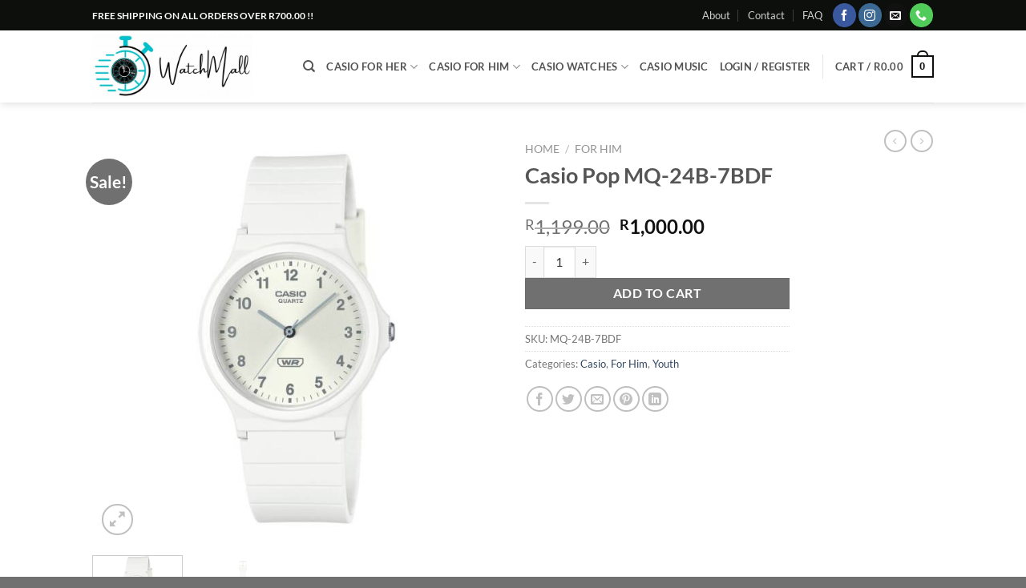

--- FILE ---
content_type: text/html; charset=UTF-8
request_url: https://watchmall.co.za/product/casio-pop-mq-24b-7bdf/
body_size: 123815
content:
<!DOCTYPE html>
<html lang="en-US" class="loading-site no-js">
<head>
	<meta charset="UTF-8" />
	<link rel="profile" href="http://gmpg.org/xfn/11" />
	<link rel="pingback" href="https://watchmall.co.za/xmlrpc.php" />

	<script>(function(html){html.className = html.className.replace(/\bno-js\b/,'js')})(document.documentElement);</script>
<title>Casio Pop MQ-24B-7BDF &#8211; Watch Mall</title>
<meta name='robots' content='max-image-preview:large' />
<meta name="viewport" content="width=device-width, initial-scale=1" /><link rel='prefetch' href='https://watchmall.co.za/wp-content/themes/flatsome/assets/js/flatsome.js?ver=8e60d746741250b4dd4e' />
<link rel='prefetch' href='https://watchmall.co.za/wp-content/themes/flatsome/assets/js/chunk.slider.js?ver=3.19.5' />
<link rel='prefetch' href='https://watchmall.co.za/wp-content/themes/flatsome/assets/js/chunk.popups.js?ver=3.19.5' />
<link rel='prefetch' href='https://watchmall.co.za/wp-content/themes/flatsome/assets/js/chunk.tooltips.js?ver=3.19.5' />
<link rel='prefetch' href='https://watchmall.co.za/wp-content/themes/flatsome/assets/js/woocommerce.js?ver=dd6035ce106022a74757' />
<link rel="alternate" type="application/rss+xml" title="Watch Mall &raquo; Feed" href="https://watchmall.co.za/feed/" />
<link rel="alternate" type="application/rss+xml" title="Watch Mall &raquo; Comments Feed" href="https://watchmall.co.za/comments/feed/" />
<link rel="alternate" type="application/rss+xml" title="Watch Mall &raquo; Casio Pop MQ-24B-7BDF Comments Feed" href="https://watchmall.co.za/product/casio-pop-mq-24b-7bdf/feed/" />
<link rel="alternate" title="oEmbed (JSON)" type="application/json+oembed" href="https://watchmall.co.za/wp-json/oembed/1.0/embed?url=https%3A%2F%2Fwatchmall.co.za%2Fproduct%2Fcasio-pop-mq-24b-7bdf%2F" />
<link rel="alternate" title="oEmbed (XML)" type="text/xml+oembed" href="https://watchmall.co.za/wp-json/oembed/1.0/embed?url=https%3A%2F%2Fwatchmall.co.za%2Fproduct%2Fcasio-pop-mq-24b-7bdf%2F&#038;format=xml" />
<style id='wp-img-auto-sizes-contain-inline-css' type='text/css'>
img:is([sizes=auto i],[sizes^="auto," i]){contain-intrinsic-size:3000px 1500px}
/*# sourceURL=wp-img-auto-sizes-contain-inline-css */
</style>
<style id='wp-emoji-styles-inline-css' type='text/css'>

	img.wp-smiley, img.emoji {
		display: inline !important;
		border: none !important;
		box-shadow: none !important;
		height: 1em !important;
		width: 1em !important;
		margin: 0 0.07em !important;
		vertical-align: -0.1em !important;
		background: none !important;
		padding: 0 !important;
	}
/*# sourceURL=wp-emoji-styles-inline-css */
</style>
<style id='wp-block-library-inline-css' type='text/css'>
:root{--wp-block-synced-color:#7a00df;--wp-block-synced-color--rgb:122,0,223;--wp-bound-block-color:var(--wp-block-synced-color);--wp-editor-canvas-background:#ddd;--wp-admin-theme-color:#007cba;--wp-admin-theme-color--rgb:0,124,186;--wp-admin-theme-color-darker-10:#006ba1;--wp-admin-theme-color-darker-10--rgb:0,107,160.5;--wp-admin-theme-color-darker-20:#005a87;--wp-admin-theme-color-darker-20--rgb:0,90,135;--wp-admin-border-width-focus:2px}@media (min-resolution:192dpi){:root{--wp-admin-border-width-focus:1.5px}}.wp-element-button{cursor:pointer}:root .has-very-light-gray-background-color{background-color:#eee}:root .has-very-dark-gray-background-color{background-color:#313131}:root .has-very-light-gray-color{color:#eee}:root .has-very-dark-gray-color{color:#313131}:root .has-vivid-green-cyan-to-vivid-cyan-blue-gradient-background{background:linear-gradient(135deg,#00d084,#0693e3)}:root .has-purple-crush-gradient-background{background:linear-gradient(135deg,#34e2e4,#4721fb 50%,#ab1dfe)}:root .has-hazy-dawn-gradient-background{background:linear-gradient(135deg,#faaca8,#dad0ec)}:root .has-subdued-olive-gradient-background{background:linear-gradient(135deg,#fafae1,#67a671)}:root .has-atomic-cream-gradient-background{background:linear-gradient(135deg,#fdd79a,#004a59)}:root .has-nightshade-gradient-background{background:linear-gradient(135deg,#330968,#31cdcf)}:root .has-midnight-gradient-background{background:linear-gradient(135deg,#020381,#2874fc)}:root{--wp--preset--font-size--normal:16px;--wp--preset--font-size--huge:42px}.has-regular-font-size{font-size:1em}.has-larger-font-size{font-size:2.625em}.has-normal-font-size{font-size:var(--wp--preset--font-size--normal)}.has-huge-font-size{font-size:var(--wp--preset--font-size--huge)}.has-text-align-center{text-align:center}.has-text-align-left{text-align:left}.has-text-align-right{text-align:right}.has-fit-text{white-space:nowrap!important}#end-resizable-editor-section{display:none}.aligncenter{clear:both}.items-justified-left{justify-content:flex-start}.items-justified-center{justify-content:center}.items-justified-right{justify-content:flex-end}.items-justified-space-between{justify-content:space-between}.screen-reader-text{border:0;clip-path:inset(50%);height:1px;margin:-1px;overflow:hidden;padding:0;position:absolute;width:1px;word-wrap:normal!important}.screen-reader-text:focus{background-color:#ddd;clip-path:none;color:#444;display:block;font-size:1em;height:auto;left:5px;line-height:normal;padding:15px 23px 14px;text-decoration:none;top:5px;width:auto;z-index:100000}html :where(.has-border-color){border-style:solid}html :where([style*=border-top-color]){border-top-style:solid}html :where([style*=border-right-color]){border-right-style:solid}html :where([style*=border-bottom-color]){border-bottom-style:solid}html :where([style*=border-left-color]){border-left-style:solid}html :where([style*=border-width]){border-style:solid}html :where([style*=border-top-width]){border-top-style:solid}html :where([style*=border-right-width]){border-right-style:solid}html :where([style*=border-bottom-width]){border-bottom-style:solid}html :where([style*=border-left-width]){border-left-style:solid}html :where(img[class*=wp-image-]){height:auto;max-width:100%}:where(figure){margin:0 0 1em}html :where(.is-position-sticky){--wp-admin--admin-bar--position-offset:var(--wp-admin--admin-bar--height,0px)}@media screen and (max-width:600px){html :where(.is-position-sticky){--wp-admin--admin-bar--position-offset:0px}}

/*# sourceURL=wp-block-library-inline-css */
</style><link rel='stylesheet' id='wc-blocks-style-css' href='https://watchmall.co.za/wp-content/plugins/woocommerce/assets/client/blocks/wc-blocks.css?ver=wc-10.4.3' type='text/css' media='all' />
<style id='global-styles-inline-css' type='text/css'>
:root{--wp--preset--aspect-ratio--square: 1;--wp--preset--aspect-ratio--4-3: 4/3;--wp--preset--aspect-ratio--3-4: 3/4;--wp--preset--aspect-ratio--3-2: 3/2;--wp--preset--aspect-ratio--2-3: 2/3;--wp--preset--aspect-ratio--16-9: 16/9;--wp--preset--aspect-ratio--9-16: 9/16;--wp--preset--color--black: #000000;--wp--preset--color--cyan-bluish-gray: #abb8c3;--wp--preset--color--white: #ffffff;--wp--preset--color--pale-pink: #f78da7;--wp--preset--color--vivid-red: #cf2e2e;--wp--preset--color--luminous-vivid-orange: #ff6900;--wp--preset--color--luminous-vivid-amber: #fcb900;--wp--preset--color--light-green-cyan: #7bdcb5;--wp--preset--color--vivid-green-cyan: #00d084;--wp--preset--color--pale-cyan-blue: #8ed1fc;--wp--preset--color--vivid-cyan-blue: #0693e3;--wp--preset--color--vivid-purple: #9b51e0;--wp--preset--color--primary: #0c0f0b;--wp--preset--color--secondary: #707070;--wp--preset--color--success: #7a9c59;--wp--preset--color--alert: #b20000;--wp--preset--gradient--vivid-cyan-blue-to-vivid-purple: linear-gradient(135deg,rgb(6,147,227) 0%,rgb(155,81,224) 100%);--wp--preset--gradient--light-green-cyan-to-vivid-green-cyan: linear-gradient(135deg,rgb(122,220,180) 0%,rgb(0,208,130) 100%);--wp--preset--gradient--luminous-vivid-amber-to-luminous-vivid-orange: linear-gradient(135deg,rgb(252,185,0) 0%,rgb(255,105,0) 100%);--wp--preset--gradient--luminous-vivid-orange-to-vivid-red: linear-gradient(135deg,rgb(255,105,0) 0%,rgb(207,46,46) 100%);--wp--preset--gradient--very-light-gray-to-cyan-bluish-gray: linear-gradient(135deg,rgb(238,238,238) 0%,rgb(169,184,195) 100%);--wp--preset--gradient--cool-to-warm-spectrum: linear-gradient(135deg,rgb(74,234,220) 0%,rgb(151,120,209) 20%,rgb(207,42,186) 40%,rgb(238,44,130) 60%,rgb(251,105,98) 80%,rgb(254,248,76) 100%);--wp--preset--gradient--blush-light-purple: linear-gradient(135deg,rgb(255,206,236) 0%,rgb(152,150,240) 100%);--wp--preset--gradient--blush-bordeaux: linear-gradient(135deg,rgb(254,205,165) 0%,rgb(254,45,45) 50%,rgb(107,0,62) 100%);--wp--preset--gradient--luminous-dusk: linear-gradient(135deg,rgb(255,203,112) 0%,rgb(199,81,192) 50%,rgb(65,88,208) 100%);--wp--preset--gradient--pale-ocean: linear-gradient(135deg,rgb(255,245,203) 0%,rgb(182,227,212) 50%,rgb(51,167,181) 100%);--wp--preset--gradient--electric-grass: linear-gradient(135deg,rgb(202,248,128) 0%,rgb(113,206,126) 100%);--wp--preset--gradient--midnight: linear-gradient(135deg,rgb(2,3,129) 0%,rgb(40,116,252) 100%);--wp--preset--font-size--small: 13px;--wp--preset--font-size--medium: 20px;--wp--preset--font-size--large: 36px;--wp--preset--font-size--x-large: 42px;--wp--preset--spacing--20: 0.44rem;--wp--preset--spacing--30: 0.67rem;--wp--preset--spacing--40: 1rem;--wp--preset--spacing--50: 1.5rem;--wp--preset--spacing--60: 2.25rem;--wp--preset--spacing--70: 3.38rem;--wp--preset--spacing--80: 5.06rem;--wp--preset--shadow--natural: 6px 6px 9px rgba(0, 0, 0, 0.2);--wp--preset--shadow--deep: 12px 12px 50px rgba(0, 0, 0, 0.4);--wp--preset--shadow--sharp: 6px 6px 0px rgba(0, 0, 0, 0.2);--wp--preset--shadow--outlined: 6px 6px 0px -3px rgb(255, 255, 255), 6px 6px rgb(0, 0, 0);--wp--preset--shadow--crisp: 6px 6px 0px rgb(0, 0, 0);}:where(body) { margin: 0; }.wp-site-blocks > .alignleft { float: left; margin-right: 2em; }.wp-site-blocks > .alignright { float: right; margin-left: 2em; }.wp-site-blocks > .aligncenter { justify-content: center; margin-left: auto; margin-right: auto; }:where(.is-layout-flex){gap: 0.5em;}:where(.is-layout-grid){gap: 0.5em;}.is-layout-flow > .alignleft{float: left;margin-inline-start: 0;margin-inline-end: 2em;}.is-layout-flow > .alignright{float: right;margin-inline-start: 2em;margin-inline-end: 0;}.is-layout-flow > .aligncenter{margin-left: auto !important;margin-right: auto !important;}.is-layout-constrained > .alignleft{float: left;margin-inline-start: 0;margin-inline-end: 2em;}.is-layout-constrained > .alignright{float: right;margin-inline-start: 2em;margin-inline-end: 0;}.is-layout-constrained > .aligncenter{margin-left: auto !important;margin-right: auto !important;}.is-layout-constrained > :where(:not(.alignleft):not(.alignright):not(.alignfull)){margin-left: auto !important;margin-right: auto !important;}body .is-layout-flex{display: flex;}.is-layout-flex{flex-wrap: wrap;align-items: center;}.is-layout-flex > :is(*, div){margin: 0;}body .is-layout-grid{display: grid;}.is-layout-grid > :is(*, div){margin: 0;}body{padding-top: 0px;padding-right: 0px;padding-bottom: 0px;padding-left: 0px;}a:where(:not(.wp-element-button)){text-decoration: none;}:root :where(.wp-element-button, .wp-block-button__link){background-color: #32373c;border-width: 0;color: #fff;font-family: inherit;font-size: inherit;font-style: inherit;font-weight: inherit;letter-spacing: inherit;line-height: inherit;padding-top: calc(0.667em + 2px);padding-right: calc(1.333em + 2px);padding-bottom: calc(0.667em + 2px);padding-left: calc(1.333em + 2px);text-decoration: none;text-transform: inherit;}.has-black-color{color: var(--wp--preset--color--black) !important;}.has-cyan-bluish-gray-color{color: var(--wp--preset--color--cyan-bluish-gray) !important;}.has-white-color{color: var(--wp--preset--color--white) !important;}.has-pale-pink-color{color: var(--wp--preset--color--pale-pink) !important;}.has-vivid-red-color{color: var(--wp--preset--color--vivid-red) !important;}.has-luminous-vivid-orange-color{color: var(--wp--preset--color--luminous-vivid-orange) !important;}.has-luminous-vivid-amber-color{color: var(--wp--preset--color--luminous-vivid-amber) !important;}.has-light-green-cyan-color{color: var(--wp--preset--color--light-green-cyan) !important;}.has-vivid-green-cyan-color{color: var(--wp--preset--color--vivid-green-cyan) !important;}.has-pale-cyan-blue-color{color: var(--wp--preset--color--pale-cyan-blue) !important;}.has-vivid-cyan-blue-color{color: var(--wp--preset--color--vivid-cyan-blue) !important;}.has-vivid-purple-color{color: var(--wp--preset--color--vivid-purple) !important;}.has-primary-color{color: var(--wp--preset--color--primary) !important;}.has-secondary-color{color: var(--wp--preset--color--secondary) !important;}.has-success-color{color: var(--wp--preset--color--success) !important;}.has-alert-color{color: var(--wp--preset--color--alert) !important;}.has-black-background-color{background-color: var(--wp--preset--color--black) !important;}.has-cyan-bluish-gray-background-color{background-color: var(--wp--preset--color--cyan-bluish-gray) !important;}.has-white-background-color{background-color: var(--wp--preset--color--white) !important;}.has-pale-pink-background-color{background-color: var(--wp--preset--color--pale-pink) !important;}.has-vivid-red-background-color{background-color: var(--wp--preset--color--vivid-red) !important;}.has-luminous-vivid-orange-background-color{background-color: var(--wp--preset--color--luminous-vivid-orange) !important;}.has-luminous-vivid-amber-background-color{background-color: var(--wp--preset--color--luminous-vivid-amber) !important;}.has-light-green-cyan-background-color{background-color: var(--wp--preset--color--light-green-cyan) !important;}.has-vivid-green-cyan-background-color{background-color: var(--wp--preset--color--vivid-green-cyan) !important;}.has-pale-cyan-blue-background-color{background-color: var(--wp--preset--color--pale-cyan-blue) !important;}.has-vivid-cyan-blue-background-color{background-color: var(--wp--preset--color--vivid-cyan-blue) !important;}.has-vivid-purple-background-color{background-color: var(--wp--preset--color--vivid-purple) !important;}.has-primary-background-color{background-color: var(--wp--preset--color--primary) !important;}.has-secondary-background-color{background-color: var(--wp--preset--color--secondary) !important;}.has-success-background-color{background-color: var(--wp--preset--color--success) !important;}.has-alert-background-color{background-color: var(--wp--preset--color--alert) !important;}.has-black-border-color{border-color: var(--wp--preset--color--black) !important;}.has-cyan-bluish-gray-border-color{border-color: var(--wp--preset--color--cyan-bluish-gray) !important;}.has-white-border-color{border-color: var(--wp--preset--color--white) !important;}.has-pale-pink-border-color{border-color: var(--wp--preset--color--pale-pink) !important;}.has-vivid-red-border-color{border-color: var(--wp--preset--color--vivid-red) !important;}.has-luminous-vivid-orange-border-color{border-color: var(--wp--preset--color--luminous-vivid-orange) !important;}.has-luminous-vivid-amber-border-color{border-color: var(--wp--preset--color--luminous-vivid-amber) !important;}.has-light-green-cyan-border-color{border-color: var(--wp--preset--color--light-green-cyan) !important;}.has-vivid-green-cyan-border-color{border-color: var(--wp--preset--color--vivid-green-cyan) !important;}.has-pale-cyan-blue-border-color{border-color: var(--wp--preset--color--pale-cyan-blue) !important;}.has-vivid-cyan-blue-border-color{border-color: var(--wp--preset--color--vivid-cyan-blue) !important;}.has-vivid-purple-border-color{border-color: var(--wp--preset--color--vivid-purple) !important;}.has-primary-border-color{border-color: var(--wp--preset--color--primary) !important;}.has-secondary-border-color{border-color: var(--wp--preset--color--secondary) !important;}.has-success-border-color{border-color: var(--wp--preset--color--success) !important;}.has-alert-border-color{border-color: var(--wp--preset--color--alert) !important;}.has-vivid-cyan-blue-to-vivid-purple-gradient-background{background: var(--wp--preset--gradient--vivid-cyan-blue-to-vivid-purple) !important;}.has-light-green-cyan-to-vivid-green-cyan-gradient-background{background: var(--wp--preset--gradient--light-green-cyan-to-vivid-green-cyan) !important;}.has-luminous-vivid-amber-to-luminous-vivid-orange-gradient-background{background: var(--wp--preset--gradient--luminous-vivid-amber-to-luminous-vivid-orange) !important;}.has-luminous-vivid-orange-to-vivid-red-gradient-background{background: var(--wp--preset--gradient--luminous-vivid-orange-to-vivid-red) !important;}.has-very-light-gray-to-cyan-bluish-gray-gradient-background{background: var(--wp--preset--gradient--very-light-gray-to-cyan-bluish-gray) !important;}.has-cool-to-warm-spectrum-gradient-background{background: var(--wp--preset--gradient--cool-to-warm-spectrum) !important;}.has-blush-light-purple-gradient-background{background: var(--wp--preset--gradient--blush-light-purple) !important;}.has-blush-bordeaux-gradient-background{background: var(--wp--preset--gradient--blush-bordeaux) !important;}.has-luminous-dusk-gradient-background{background: var(--wp--preset--gradient--luminous-dusk) !important;}.has-pale-ocean-gradient-background{background: var(--wp--preset--gradient--pale-ocean) !important;}.has-electric-grass-gradient-background{background: var(--wp--preset--gradient--electric-grass) !important;}.has-midnight-gradient-background{background: var(--wp--preset--gradient--midnight) !important;}.has-small-font-size{font-size: var(--wp--preset--font-size--small) !important;}.has-medium-font-size{font-size: var(--wp--preset--font-size--medium) !important;}.has-large-font-size{font-size: var(--wp--preset--font-size--large) !important;}.has-x-large-font-size{font-size: var(--wp--preset--font-size--x-large) !important;}
/*# sourceURL=global-styles-inline-css */
</style>

<link rel='stylesheet' id='photoswipe-css' href='https://watchmall.co.za/wp-content/plugins/woocommerce/assets/css/photoswipe/photoswipe.min.css?ver=10.4.3' type='text/css' media='all' />
<link rel='stylesheet' id='photoswipe-default-skin-css' href='https://watchmall.co.za/wp-content/plugins/woocommerce/assets/css/photoswipe/default-skin/default-skin.min.css?ver=10.4.3' type='text/css' media='all' />
<style id='woocommerce-inline-inline-css' type='text/css'>
.woocommerce form .form-row .required { visibility: visible; }
/*# sourceURL=woocommerce-inline-inline-css */
</style>
<link rel='stylesheet' id='flatsome-main-css' href='https://watchmall.co.za/wp-content/themes/flatsome/assets/css/flatsome.css?ver=3.19.5' type='text/css' media='all' />
<style id='flatsome-main-inline-css' type='text/css'>
@font-face {
				font-family: "fl-icons";
				font-display: block;
				src: url(https://watchmall.co.za/wp-content/themes/flatsome/assets/css/icons/fl-icons.eot?v=3.19.5);
				src:
					url(https://watchmall.co.za/wp-content/themes/flatsome/assets/css/icons/fl-icons.eot#iefix?v=3.19.5) format("embedded-opentype"),
					url(https://watchmall.co.za/wp-content/themes/flatsome/assets/css/icons/fl-icons.woff2?v=3.19.5) format("woff2"),
					url(https://watchmall.co.za/wp-content/themes/flatsome/assets/css/icons/fl-icons.ttf?v=3.19.5) format("truetype"),
					url(https://watchmall.co.za/wp-content/themes/flatsome/assets/css/icons/fl-icons.woff?v=3.19.5) format("woff"),
					url(https://watchmall.co.za/wp-content/themes/flatsome/assets/css/icons/fl-icons.svg?v=3.19.5#fl-icons) format("svg");
			}
/*# sourceURL=flatsome-main-inline-css */
</style>
<link rel='stylesheet' id='flatsome-shop-css' href='https://watchmall.co.za/wp-content/themes/flatsome/assets/css/flatsome-shop.css?ver=3.19.5' type='text/css' media='all' />
<link rel='stylesheet' id='flatsome-style-css' href='https://watchmall.co.za/wp-content/themes/flatsome-child/style.css?ver=3.0' type='text/css' media='all' />
<script type="text/javascript" src="https://watchmall.co.za/wp-includes/js/jquery/jquery.min.js?ver=3.7.1" id="jquery-core-js"></script>
<script type="text/javascript" src="https://watchmall.co.za/wp-includes/js/jquery/jquery-migrate.min.js?ver=3.4.1" id="jquery-migrate-js"></script>
<script type="text/javascript" src="https://watchmall.co.za/wp-content/plugins/woocommerce/assets/js/jquery-blockui/jquery.blockUI.min.js?ver=2.7.0-wc.10.4.3" id="wc-jquery-blockui-js" data-wp-strategy="defer"></script>
<script type="text/javascript" id="wc-add-to-cart-js-extra">
/* <![CDATA[ */
var wc_add_to_cart_params = {"ajax_url":"/wp-admin/admin-ajax.php","wc_ajax_url":"/?wc-ajax=%%endpoint%%","i18n_view_cart":"View cart","cart_url":"https://watchmall.co.za/cart/","is_cart":"","cart_redirect_after_add":"no"};
//# sourceURL=wc-add-to-cart-js-extra
/* ]]> */
</script>
<script type="text/javascript" src="https://watchmall.co.za/wp-content/plugins/woocommerce/assets/js/frontend/add-to-cart.min.js?ver=10.4.3" id="wc-add-to-cart-js" defer="defer" data-wp-strategy="defer"></script>
<script type="text/javascript" src="https://watchmall.co.za/wp-content/plugins/woocommerce/assets/js/photoswipe/photoswipe.min.js?ver=4.1.1-wc.10.4.3" id="wc-photoswipe-js" defer="defer" data-wp-strategy="defer"></script>
<script type="text/javascript" src="https://watchmall.co.za/wp-content/plugins/woocommerce/assets/js/photoswipe/photoswipe-ui-default.min.js?ver=4.1.1-wc.10.4.3" id="wc-photoswipe-ui-default-js" defer="defer" data-wp-strategy="defer"></script>
<script type="text/javascript" id="wc-single-product-js-extra">
/* <![CDATA[ */
var wc_single_product_params = {"i18n_required_rating_text":"Please select a rating","i18n_rating_options":["1 of 5 stars","2 of 5 stars","3 of 5 stars","4 of 5 stars","5 of 5 stars"],"i18n_product_gallery_trigger_text":"View full-screen image gallery","review_rating_required":"yes","flexslider":{"rtl":false,"animation":"slide","smoothHeight":true,"directionNav":false,"controlNav":"thumbnails","slideshow":false,"animationSpeed":500,"animationLoop":false,"allowOneSlide":false},"zoom_enabled":"","zoom_options":[],"photoswipe_enabled":"1","photoswipe_options":{"shareEl":false,"closeOnScroll":false,"history":false,"hideAnimationDuration":0,"showAnimationDuration":0},"flexslider_enabled":""};
//# sourceURL=wc-single-product-js-extra
/* ]]> */
</script>
<script type="text/javascript" src="https://watchmall.co.za/wp-content/plugins/woocommerce/assets/js/frontend/single-product.min.js?ver=10.4.3" id="wc-single-product-js" defer="defer" data-wp-strategy="defer"></script>
<script type="text/javascript" src="https://watchmall.co.za/wp-content/plugins/woocommerce/assets/js/js-cookie/js.cookie.min.js?ver=2.1.4-wc.10.4.3" id="wc-js-cookie-js" data-wp-strategy="defer"></script>
<link rel="https://api.w.org/" href="https://watchmall.co.za/wp-json/" /><link rel="alternate" title="JSON" type="application/json" href="https://watchmall.co.za/wp-json/wp/v2/product/50335" /><link rel="EditURI" type="application/rsd+xml" title="RSD" href="https://watchmall.co.za/xmlrpc.php?rsd" />
<meta name="generator" content="WordPress 6.9" />
<meta name="generator" content="WooCommerce 10.4.3" />
<link rel="canonical" href="https://watchmall.co.za/product/casio-pop-mq-24b-7bdf/" />
<link rel='shortlink' href='https://watchmall.co.za/?p=50335' />
<!-- Global site tag (gtag.js) - Google Ads: 10876731191 -->
<script async src="https://www.googletagmanager.com/gtag/js?id=AW-10876731191"></script>
<script>
  window.dataLayer = window.dataLayer || [];
  function gtag(){dataLayer.push(arguments);}
  gtag('js', new Date());

  gtag('config', 'AW-10876731191');
</script>

<meta name="facebook-domain-verification" content="b4ipn3bm6mzey6bffmkgndljwuaody" />

<script>
!function(f,b,e,v,n,t,s)
{if(f.fbq)return;n=f.fbq=function(){n.callMethod?
n.callMethod.apply(n,arguments):n.queue.push(arguments)};
if(!f._fbq)f._fbq=n;n.push=n;n.loaded=!0;n.version='2.0';
n.queue=[];t=b.createElement(e);t.async=!0;
t.src=v;s=b.getElementsByTagName(e)[0];
s.parentNode.insertBefore(t,s)}(window, document,'script',
'https://connect.facebook.net/en_US/fbevents.js');
fbq('init', '735686877420045');
fbq('track', 'PageView');
</script>
<noscript><img height="1" width="1" style="display:none"
src="https://www.facebook.com/tr?id=735686877420045&ev=PageView&noscript=1"
/></noscript>
<!-- End Meta Pixel Code -->

<!-- Google Tag Manager -->
<script>(function(w,d,s,l,i){w[l]=w[l]||[];w[l].push({'gtm.start':
new Date().getTime(),event:'gtm.js'});var f=d.getElementsByTagName(s)[0],
j=d.createElement(s),dl=l!='dataLayer'?'&l='+l:'';j.async=true;j.src=
'https://www.googletagmanager.com/gtm.js?id='+i+dl;f.parentNode.insertBefore(j,f);
})(window,document,'script','dataLayer','GTM-57XNTZC');</script>
<!-- End Google Tag Manager -->

<!-- Meta Pixel Code -->
<script>
  !function(f,b,e,v,n,t,s)
  {if(f.fbq)return;n=f.fbq=function(){n.callMethod?
  n.callMethod.apply(n,arguments):n.queue.push(arguments)};
  if(!f._fbq)f._fbq=n;n.push=n;n.loaded=!0;n.version='2.0';
  n.queue=[];t=b.createElement(e);t.async=!0;
  t.src=v;s=b.getElementsByTagName(e)[0];
  s.parentNode.insertBefore(t,s)}(window, document,'script',
  'https://connect.facebook.net/en_US/fbevents.js');
  fbq('init', '5350779981651720');
  fbq('track', 'PageView');
</script>
<noscript><img height="1" width="1" style="display:none"
  src="https://www.facebook.com/tr?id=5350779981651720&ev=PageView&noscript=1"
/></noscript>
<!-- End Meta Pixel Code -->	<noscript><style>.woocommerce-product-gallery{ opacity: 1 !important; }</style></noscript>
	<link rel="icon" href="https://watchmall.co.za/wp-content/uploads/2021/02/cropped-20210221_172943_0002-32x32.png" sizes="32x32" />
<link rel="icon" href="https://watchmall.co.za/wp-content/uploads/2021/02/cropped-20210221_172943_0002-192x192.png" sizes="192x192" />
<link rel="apple-touch-icon" href="https://watchmall.co.za/wp-content/uploads/2021/02/cropped-20210221_172943_0002-180x180.png" />
<meta name="msapplication-TileImage" content="https://watchmall.co.za/wp-content/uploads/2021/02/cropped-20210221_172943_0002-270x270.png" />
<style id="custom-css" type="text/css">:root {--primary-color: #0c0f0b;--fs-color-primary: #0c0f0b;--fs-color-secondary: #707070;--fs-color-success: #7a9c59;--fs-color-alert: #b20000;--fs-experimental-link-color: #334862;--fs-experimental-link-color-hover: #111;}.tooltipster-base {--tooltip-color: #fff;--tooltip-bg-color: #000;}.off-canvas-right .mfp-content, .off-canvas-left .mfp-content {--drawer-width: 300px;}.off-canvas .mfp-content.off-canvas-cart {--drawer-width: 360px;}.header-main{height: 90px}#logo img{max-height: 90px}#logo{width:200px;}#logo a{max-width:300pxpx;}.header-top{min-height: 30px}.transparent .header-main{height: 90px}.transparent #logo img{max-height: 90px}.has-transparent + .page-title:first-of-type,.has-transparent + #main > .page-title,.has-transparent + #main > div > .page-title,.has-transparent + #main .page-header-wrapper:first-of-type .page-title{padding-top: 120px;}.transparent .header-wrapper{background-color: #000000!important;}.transparent .top-divider{display: none;}.header.show-on-scroll,.stuck .header-main{height:70px!important}.stuck #logo img{max-height: 70px!important}.header-bg-color {background-color: rgba(255,255,255,0.93)}.header-bottom {background-color: #f1f1f1}.top-bar-nav > li > a{line-height: 28px }.header-main .nav > li > a{line-height: 16px }.stuck .header-main .nav > li > a{line-height: 50px }@media (max-width: 549px) {.header-main{height: 70px}#logo img{max-height: 70px}}body{font-family: Lato, sans-serif;}body {font-weight: 400;font-style: normal;}.nav > li > a {font-family: Lato, sans-serif;}.mobile-sidebar-levels-2 .nav > li > ul > li > a {font-family: Lato, sans-serif;}.nav > li > a,.mobile-sidebar-levels-2 .nav > li > ul > li > a {font-weight: 700;font-style: normal;}h1,h2,h3,h4,h5,h6,.heading-font, .off-canvas-center .nav-sidebar.nav-vertical > li > a{font-family: Lato, sans-serif;}h1,h2,h3,h4,h5,h6,.heading-font,.banner h1,.banner h2 {font-weight: 700;font-style: normal;}.alt-font{font-family: "Dancing Script", sans-serif;}.alt-font {font-weight: 400!important;font-style: normal!important;}.header:not(.transparent) .header-nav-main.nav > li > a {color: rgba(0,0,0,0.68);}.has-equal-box-heights .box-image {padding-top: 100%;}.shop-page-title.featured-title .title-bg{ background-image: url(https://watchmall.co.za/wp-content/uploads/2024/07/MQ-24B-7BDF.jpg)!important;}@media screen and (min-width: 550px){.products .box-vertical .box-image{min-width: 300px!important;width: 300px!important;}}.footer-2{background-color: #0c0f0b}.absolute-footer, html{background-color: #707070}.nav-vertical-fly-out > li + li {border-top-width: 1px; border-top-style: solid;}/* Custom CSS *//* || Custom Properties */:root {--accent-color-primary: #0C0F0B;--primary-color: #707070;}/* || Global - Custom */.watchM-textMore {display: none;}.watchM-visable {display: block;}.watchM-inlineIconTxt [class*="icon"] {vertical-align: middle;font-size: 3em;margin-right: 10px;}.watchM-inlineIconTxt a {vertical-align: middle;font-size: 1.3em;}/* || Global - Overrides */#top-link:hover {border-color: white;}.widget .current-cat>a {color: var(--accent-color-primary);}.widget .cat-parent.active > a {color: var(--accent-color-primary);}ul li.bullet-checkmark:before, ul li.bullet-arrow:before, ul li.bullet-star:before {color: var(--accent-color-primary);}.woocommerce-store-notice a {color: white;text-decoration: underline;}/* || Header */.nav>li.current-menu-item>a, .nav>li.active>a,.nav-dropdown li.active>a {color: var(--accent-color-primary);}.watchM-IconTxt a {color: white;}.watchM-IconTxt > span:not(:last-child) {margin-right: 10px;}.watchM-IconTxt i {margin-right: 5px;}.watchM-IconTxt > span a {vertical-align: text-bottom;}/* || Footer */.absolute-footer ul.footer-nav {opacity: 1;color: white;}.absolute-footer ul.footer-nav a {opacity: .8;transition: .3s;}.absolute-footer ul.footer-nav a:hover {opacity: 1;}/* || Forms */body div.gform_wrapper ul li.gfield, body div.gform_wrapper ul li.gfield input {margin-bottom: 0;margin-top: 10px;}body div.gform_wrapper ul.top_label li.gfield .gfield_label {margin-bottom: 0;}body div.gform_wrapper ul li.gfield .ginput_container, body div.gform_wrapper ul li.gfield .ginput_container input {margin-top: 0;}body div.gform_wrapper .gform_footer {margin: auto;}/* || -- Validation */body div.gform_wrapper li.gfield.gfield_error.gfield_contains_required div.gfield_description {padding-top: 5px;}body div.gform_wrapper li.gfield.gfield_error.gfield_contains_required div.ginput_container, body div.gform_wrapper li.gfield.gfield_error.gfield_contains_required label.gfield_label {margin-top: 0;}body div.gform_wrapper div.validation_error {max-width: calc(100% - 16px);}/* || - Footer Form */body .footer-wrapper div.gform_wrapper .gform_footer input.button {background: var(--primary-color);width: 100%;}body .footer-wrapper div.gform_wrapper ul.gform_fields li.gfield {padding: 0;}body .footer-wrapper div.gform_wrapper .gform_footer {padding: 0;}input#gform_submit_button_2 {margin-top: 10px;}li#field_2_6 {margin-top: 0px;transform: scale(0.8);margin-left: -27px!important;}/* || -- Validation */body .footer-wrapper div.gform_wrapper.gform_validation_error li.gfield.gfield_error:not(.gf_left_half):not(.gf_right_half) {min-width: 100%;}body .footer-wrapper div.gform_wrapper.gform_validation_error .validation_error {display: none;}body .footer-wrapper div.gform_wrapper.gform_validation_error li.gfield.gfield_error {background: #790000;border-color: #790000;}body .footer-wrapper div.gform_wrapper.gform_validation_error li.gfield.gfield_error .validation_message {color: white;padding: 5px;}/* || - No Form Labels */body div.gform_wrapper .watchM-noFormLabels label.gfield_label {display: none;}body div.gform_wrapper .watchM-noFormLabels ul li.gfield {margin-top: 20px;}li.cat-item.cat-item-18 {display: none;}li.cat-item.cat-item-17 {display: none;}p.stock.in-stock {display: none;}li.cat-item.cat-item-16 {display: none;}/* || Media Queries */@media(max-width: 850px) {.watchM-inlineIconTxt [class*="icon"] {display: block;margin: auto;}}@media(max-width: 768px) {.watchM-inlineIconTxt a {font-size: 1.2em;}}@media(max-width: 550px) {.watchM-inlineIconTxt {padding: 2em 0;border-bottom: 1px solid #e5e5e5;font-size: 1.3em;}.entry-content .row .col:last-of-type .watchM-inlineIconTxt {border-bottom: 0;}}.label-new.menu-item > a:after{content:"New";}.label-hot.menu-item > a:after{content:"Hot";}.label-sale.menu-item > a:after{content:"Sale";}.label-popular.menu-item > a:after{content:"Popular";}</style><style id="kirki-inline-styles">/* latin-ext */
@font-face {
  font-family: 'Lato';
  font-style: normal;
  font-weight: 400;
  font-display: swap;
  src: url(https://watchmall.co.za/wp-content/fonts/lato/S6uyw4BMUTPHjxAwXjeu.woff2) format('woff2');
  unicode-range: U+0100-02BA, U+02BD-02C5, U+02C7-02CC, U+02CE-02D7, U+02DD-02FF, U+0304, U+0308, U+0329, U+1D00-1DBF, U+1E00-1E9F, U+1EF2-1EFF, U+2020, U+20A0-20AB, U+20AD-20C0, U+2113, U+2C60-2C7F, U+A720-A7FF;
}
/* latin */
@font-face {
  font-family: 'Lato';
  font-style: normal;
  font-weight: 400;
  font-display: swap;
  src: url(https://watchmall.co.za/wp-content/fonts/lato/S6uyw4BMUTPHjx4wXg.woff2) format('woff2');
  unicode-range: U+0000-00FF, U+0131, U+0152-0153, U+02BB-02BC, U+02C6, U+02DA, U+02DC, U+0304, U+0308, U+0329, U+2000-206F, U+20AC, U+2122, U+2191, U+2193, U+2212, U+2215, U+FEFF, U+FFFD;
}
/* latin-ext */
@font-face {
  font-family: 'Lato';
  font-style: normal;
  font-weight: 700;
  font-display: swap;
  src: url(https://watchmall.co.za/wp-content/fonts/lato/S6u9w4BMUTPHh6UVSwaPGR_p.woff2) format('woff2');
  unicode-range: U+0100-02BA, U+02BD-02C5, U+02C7-02CC, U+02CE-02D7, U+02DD-02FF, U+0304, U+0308, U+0329, U+1D00-1DBF, U+1E00-1E9F, U+1EF2-1EFF, U+2020, U+20A0-20AB, U+20AD-20C0, U+2113, U+2C60-2C7F, U+A720-A7FF;
}
/* latin */
@font-face {
  font-family: 'Lato';
  font-style: normal;
  font-weight: 700;
  font-display: swap;
  src: url(https://watchmall.co.za/wp-content/fonts/lato/S6u9w4BMUTPHh6UVSwiPGQ.woff2) format('woff2');
  unicode-range: U+0000-00FF, U+0131, U+0152-0153, U+02BB-02BC, U+02C6, U+02DA, U+02DC, U+0304, U+0308, U+0329, U+2000-206F, U+20AC, U+2122, U+2191, U+2193, U+2212, U+2215, U+FEFF, U+FFFD;
}/* vietnamese */
@font-face {
  font-family: 'Dancing Script';
  font-style: normal;
  font-weight: 400;
  font-display: swap;
  src: url(https://watchmall.co.za/wp-content/fonts/dancing-script/If2cXTr6YS-zF4S-kcSWSVi_sxjsohD9F50Ruu7BMSo3Rep8ltA.woff2) format('woff2');
  unicode-range: U+0102-0103, U+0110-0111, U+0128-0129, U+0168-0169, U+01A0-01A1, U+01AF-01B0, U+0300-0301, U+0303-0304, U+0308-0309, U+0323, U+0329, U+1EA0-1EF9, U+20AB;
}
/* latin-ext */
@font-face {
  font-family: 'Dancing Script';
  font-style: normal;
  font-weight: 400;
  font-display: swap;
  src: url(https://watchmall.co.za/wp-content/fonts/dancing-script/If2cXTr6YS-zF4S-kcSWSVi_sxjsohD9F50Ruu7BMSo3ROp8ltA.woff2) format('woff2');
  unicode-range: U+0100-02BA, U+02BD-02C5, U+02C7-02CC, U+02CE-02D7, U+02DD-02FF, U+0304, U+0308, U+0329, U+1D00-1DBF, U+1E00-1E9F, U+1EF2-1EFF, U+2020, U+20A0-20AB, U+20AD-20C0, U+2113, U+2C60-2C7F, U+A720-A7FF;
}
/* latin */
@font-face {
  font-family: 'Dancing Script';
  font-style: normal;
  font-weight: 400;
  font-display: swap;
  src: url(https://watchmall.co.za/wp-content/fonts/dancing-script/If2cXTr6YS-zF4S-kcSWSVi_sxjsohD9F50Ruu7BMSo3Sup8.woff2) format('woff2');
  unicode-range: U+0000-00FF, U+0131, U+0152-0153, U+02BB-02BC, U+02C6, U+02DA, U+02DC, U+0304, U+0308, U+0329, U+2000-206F, U+20AC, U+2122, U+2191, U+2193, U+2212, U+2215, U+FEFF, U+FFFD;
}</style></head>

<body class="wp-singular product-template-default single single-product postid-50335 wp-theme-flatsome wp-child-theme-flatsome-child theme-flatsome woocommerce woocommerce-page woocommerce-no-js header-shadow lightbox nav-dropdown-has-arrow nav-dropdown-has-shadow nav-dropdown-has-border">

<!-- Google Tag Manager (noscript) -->
<noscript><iframe src="https://www.googletagmanager.com/ns.html?id=GTM-57XNTZC"
height="0" width="0" style="display:none;visibility:hidden"></iframe></noscript>
<!-- End Google Tag Manager (noscript) -->
<a class="skip-link screen-reader-text" href="#main">Skip to content</a>

<div id="wrapper">

	
	<header id="header" class="header has-sticky sticky-jump">
		<div class="header-wrapper">
			<div id="top-bar" class="header-top nav-dark">
    <div class="flex-row container">
      <div class="flex-col hide-for-medium flex-left">
          <ul class="nav nav-left medium-nav-center nav-small  nav-divided">
              <li class="html custom html_topbar_left"><b><span class="watchM-IconTxt" style="margin:auto">
FREE SHIPPING ON ALL ORDERS OVER R700.00 !!
</span></b></li>          </ul>
      </div>

      <div class="flex-col hide-for-medium flex-center">
          <ul class="nav nav-center nav-small  nav-divided">
                        </ul>
      </div>

      <div class="flex-col hide-for-medium flex-right">
         <ul class="nav top-bar-nav nav-right nav-small  nav-divided">
              <li id="menu-item-240" class="menu-item menu-item-type-post_type menu-item-object-page menu-item-240 menu-item-design-default"><a href="https://watchmall.co.za/about-us/" class="nav-top-link">About</a></li>
<li id="menu-item-242" class="menu-item menu-item-type-post_type menu-item-object-page menu-item-242 menu-item-design-default"><a href="https://watchmall.co.za/contact-us/" class="nav-top-link">Contact</a></li>
<li id="menu-item-241" class="menu-item menu-item-type-post_type menu-item-object-page menu-item-241 menu-item-design-default"><a href="https://watchmall.co.za/faq/" class="nav-top-link">FAQ</a></li>
<li class="html header-social-icons ml-0">
	<div class="social-icons follow-icons" ><a href="https://www.facebook.com/WatchMall-890984954579030/" target="_blank" data-label="Facebook" class="icon primary button circle facebook tooltip" title="Follow on Facebook" aria-label="Follow on Facebook" rel="noopener nofollow" ><i class="icon-facebook" ></i></a><a href="https://instagram.com/watchmall.co.za?igshid=YmMyMTA2M2Y=" target="_blank" data-label="Instagram" class="icon primary button circle instagram tooltip" title="Follow on Instagram" aria-label="Follow on Instagram" rel="noopener nofollow" ><i class="icon-instagram" ></i></a><a href="mailto:info@watchmall.co.za" data-label="E-mail" target="_blank" class="icon primary button circle email tooltip" title="Send us an email" aria-label="Send us an email" rel="nofollow noopener" ><i class="icon-envelop" ></i></a><a href="tel:+27662640806" data-label="Phone" target="_blank" class="icon primary button circle phone tooltip" title="Call us" aria-label="Call us" rel="nofollow noopener" ><i class="icon-phone" ></i></a></div></li>
          </ul>
      </div>

            <div class="flex-col show-for-medium flex-grow">
          <ul class="nav nav-center nav-small mobile-nav  nav-divided">
              <li class="html custom html_topbar_left"><b><span class="watchM-IconTxt" style="margin:auto">
FREE SHIPPING ON ALL ORDERS OVER R700.00 !!
</span></b></li>          </ul>
      </div>
      
    </div>
</div>
<div id="masthead" class="header-main ">
      <div class="header-inner flex-row container logo-left medium-logo-center" role="navigation">

          <!-- Logo -->
          <div id="logo" class="flex-col logo">
            
<!-- Header logo -->
<a href="https://watchmall.co.za/" title="Watch Mall" rel="home">
		<img width="1020" height="409" src="https://watchmall.co.za/wp-content/uploads/2021/03/logo-1-1024x411.jpg" class="header_logo header-logo" alt="Watch Mall"/><img  width="1020" height="409" src="https://watchmall.co.za/wp-content/uploads/2021/03/logo-1-1024x411.jpg" class="header-logo-dark" alt="Watch Mall"/></a>
          </div>

          <!-- Mobile Left Elements -->
          <div class="flex-col show-for-medium flex-left">
            <ul class="mobile-nav nav nav-left ">
              <li class="nav-icon has-icon">
  		<a href="#" data-open="#main-menu" data-pos="left" data-bg="main-menu-overlay" data-color="" class="is-small" aria-label="Menu" aria-controls="main-menu" aria-expanded="false">

		  <i class="icon-menu" ></i>
		  		</a>
	</li>
            </ul>
          </div>

          <!-- Left Elements -->
          <div class="flex-col hide-for-medium flex-left
            flex-grow">
            <ul class="header-nav header-nav-main nav nav-left  nav-uppercase nav-prompts-overlay" >
                          </ul>
          </div>

          <!-- Right Elements -->
          <div class="flex-col hide-for-medium flex-right">
            <ul class="header-nav header-nav-main nav nav-right  nav-uppercase nav-prompts-overlay">
              <li class="header-search header-search-dropdown has-icon has-dropdown menu-item-has-children">
		<a href="#" aria-label="Search" class="is-small"><i class="icon-search" ></i></a>
		<ul class="nav-dropdown nav-dropdown-default">
	 	<li class="header-search-form search-form html relative has-icon">
	<div class="header-search-form-wrapper">
		<div class="searchform-wrapper ux-search-box relative is-normal"><form role="search" method="get" class="searchform" action="https://watchmall.co.za/">
	<div class="flex-row relative">
						<div class="flex-col flex-grow">
			<label class="screen-reader-text" for="woocommerce-product-search-field-0">Search for:</label>
			<input type="search" id="woocommerce-product-search-field-0" class="search-field mb-0" placeholder="Search&hellip;" value="" name="s" />
			<input type="hidden" name="post_type" value="product" />
					</div>
		<div class="flex-col">
			<button type="submit" value="Search" class="ux-search-submit submit-button secondary button  icon mb-0" aria-label="Submit">
				<i class="icon-search" ></i>			</button>
		</div>
	</div>
	<div class="live-search-results text-left z-top"></div>
</form>
</div>	</div>
</li>
	</ul>
</li>
<li id="menu-item-111" class="menu-item menu-item-type-taxonomy menu-item-object-product_cat menu-item-has-children menu-item-111 menu-item-design-default has-dropdown"><a href="https://watchmall.co.za/product-category/for-her/" class="nav-top-link" aria-expanded="false" aria-haspopup="menu">Casio For Her<i class="icon-angle-down" ></i></a>
<ul class="sub-menu nav-dropdown nav-dropdown-default">
	<li id="menu-item-32439" class="menu-item menu-item-type-taxonomy menu-item-object-product_cat menu-item-32439"><a href="https://watchmall.co.za/product-category/baby-g/">Baby-G</a></li>
	<li id="menu-item-39486" class="menu-item menu-item-type-taxonomy menu-item-object-product_cat menu-item-39486"><a href="https://watchmall.co.za/product-category/sheen-casio-watches/">Sheen</a></li>
	<li id="menu-item-47767" class="menu-item menu-item-type-taxonomy menu-item-object-product_cat menu-item-47767"><a href="https://watchmall.co.za/product-category/g-shock-for-her/">G-Shock | For Her</a></li>
</ul>
</li>
<li id="menu-item-115" class="menu-item menu-item-type-taxonomy menu-item-object-product_cat current-product-ancestor current-menu-parent current-product-parent menu-item-has-children menu-item-115 active menu-item-design-default has-dropdown"><a href="https://watchmall.co.za/product-category/for-him/" class="nav-top-link" aria-expanded="false" aria-haspopup="menu">Casio For Him<i class="icon-angle-down" ></i></a>
<ul class="sub-menu nav-dropdown nav-dropdown-default">
	<li id="menu-item-32438" class="menu-item menu-item-type-taxonomy menu-item-object-product_cat menu-item-32438"><a href="https://watchmall.co.za/product-category/g-shock/">G-Shock</a></li>
	<li id="menu-item-32440" class="menu-item menu-item-type-taxonomy menu-item-object-product_cat menu-item-32440"><a href="https://watchmall.co.za/product-category/edifice/">Edifice</a></li>
	<li id="menu-item-32441" class="menu-item menu-item-type-taxonomy menu-item-object-product_cat menu-item-32441"><a href="https://watchmall.co.za/product-category/protrek/">Protrek</a></li>
	<li id="menu-item-32445" class="menu-item menu-item-type-taxonomy menu-item-object-product_cat menu-item-32445"><a href="https://watchmall.co.za/product-category/outgear/">Outgear</a></li>
</ul>
</li>
<li id="menu-item-32503" class="menu-item menu-item-type-taxonomy menu-item-object-product_cat current-product-ancestor current-menu-parent current-product-parent menu-item-has-children menu-item-32503 active menu-item-design-default has-dropdown"><a href="https://watchmall.co.za/product-category/casio/" class="nav-top-link" aria-expanded="false" aria-haspopup="menu">Casio Watches<i class="icon-angle-down" ></i></a>
<ul class="sub-menu nav-dropdown nav-dropdown-default">
	<li id="menu-item-32442" class="menu-item menu-item-type-taxonomy menu-item-object-product_cat menu-item-32442"><a href="https://watchmall.co.za/product-category/vintage/">Vintage</a></li>
	<li id="menu-item-35188" class="menu-item menu-item-type-taxonomy menu-item-object-product_cat menu-item-35188"><a href="https://watchmall.co.za/product-category/databank/">Databank</a></li>
	<li id="menu-item-34425" class="menu-item menu-item-type-taxonomy menu-item-object-product_cat menu-item-34425"><a href="https://watchmall.co.za/product-category/dress/">Dress</a></li>
	<li id="menu-item-32443" class="menu-item menu-item-type-taxonomy menu-item-object-product_cat current-product-ancestor current-menu-parent current-product-parent menu-item-32443 active"><a href="https://watchmall.co.za/product-category/youth/">Youth</a></li>
	<li id="menu-item-46750" class="menu-item menu-item-type-taxonomy menu-item-object-product_cat menu-item-46750"><a href="https://watchmall.co.za/product-category/sports/">Sports</a></li>
</ul>
</li>
<li id="menu-item-50512" class="menu-item menu-item-type-taxonomy menu-item-object-product_cat menu-item-50512 menu-item-design-default"><a href="https://watchmall.co.za/product-category/casio-musical-keyboards-and-pianos/" class="nav-top-link">Casio Music</a></li>

<li class="account-item has-icon" >

	<a href="https://watchmall.co.za/my-account/" class="nav-top-link nav-top-not-logged-in is-small" title="Login" data-open="#login-form-popup" >
					<span>
			Login / Register			</span>
				</a>




</li>
<li class="header-divider"></li><li class="cart-item has-icon has-dropdown">

<a href="https://watchmall.co.za/cart/" class="header-cart-link is-small" title="Cart" >

<span class="header-cart-title">
   Cart   /      <span class="cart-price"><span class="woocommerce-Price-amount amount"><bdi><span class="woocommerce-Price-currencySymbol">&#82;</span>0.00</bdi></span></span>
  </span>

    <span class="cart-icon image-icon">
    <strong>0</strong>
  </span>
  </a>

 <ul class="nav-dropdown nav-dropdown-default">
    <li class="html widget_shopping_cart">
      <div class="widget_shopping_cart_content">
        

	<div class="ux-mini-cart-empty flex flex-row-col text-center pt pb">
				<div class="ux-mini-cart-empty-icon">
			<svg xmlns="http://www.w3.org/2000/svg" viewBox="0 0 17 19" style="opacity:.1;height:80px;">
				<path d="M8.5 0C6.7 0 5.3 1.2 5.3 2.7v2H2.1c-.3 0-.6.3-.7.7L0 18.2c0 .4.2.8.6.8h15.7c.4 0 .7-.3.7-.7v-.1L15.6 5.4c0-.3-.3-.6-.7-.6h-3.2v-2c0-1.6-1.4-2.8-3.2-2.8zM6.7 2.7c0-.8.8-1.4 1.8-1.4s1.8.6 1.8 1.4v2H6.7v-2zm7.5 3.4 1.3 11.5h-14L2.8 6.1h2.5v1.4c0 .4.3.7.7.7.4 0 .7-.3.7-.7V6.1h3.5v1.4c0 .4.3.7.7.7s.7-.3.7-.7V6.1h2.6z" fill-rule="evenodd" clip-rule="evenodd" fill="currentColor"></path>
			</svg>
		</div>
				<p class="woocommerce-mini-cart__empty-message empty">No products in the cart.</p>
					<p class="return-to-shop">
				<a class="button primary wc-backward" href="https://watchmall.co.za/products/">
					Return to shop				</a>
			</p>
				</div>


      </div>
    </li>
     </ul>

</li>
            </ul>
          </div>

          <!-- Mobile Right Elements -->
          <div class="flex-col show-for-medium flex-right">
            <ul class="mobile-nav nav nav-right ">
              <li class="cart-item has-icon">


		<a href="https://watchmall.co.za/cart/" class="header-cart-link is-small off-canvas-toggle nav-top-link" title="Cart" data-open="#cart-popup" data-class="off-canvas-cart" data-pos="right" >

    <span class="cart-icon image-icon">
    <strong>0</strong>
  </span>
  </a>


  <!-- Cart Sidebar Popup -->
  <div id="cart-popup" class="mfp-hide">
  <div class="cart-popup-inner inner-padding cart-popup-inner--sticky">
      <div class="cart-popup-title text-center">
          <span class="heading-font uppercase">Cart</span>
          <div class="is-divider"></div>
      </div>
	  <div class="widget_shopping_cart">
		  <div class="widget_shopping_cart_content">
			  

	<div class="ux-mini-cart-empty flex flex-row-col text-center pt pb">
				<div class="ux-mini-cart-empty-icon">
			<svg xmlns="http://www.w3.org/2000/svg" viewBox="0 0 17 19" style="opacity:.1;height:80px;">
				<path d="M8.5 0C6.7 0 5.3 1.2 5.3 2.7v2H2.1c-.3 0-.6.3-.7.7L0 18.2c0 .4.2.8.6.8h15.7c.4 0 .7-.3.7-.7v-.1L15.6 5.4c0-.3-.3-.6-.7-.6h-3.2v-2c0-1.6-1.4-2.8-3.2-2.8zM6.7 2.7c0-.8.8-1.4 1.8-1.4s1.8.6 1.8 1.4v2H6.7v-2zm7.5 3.4 1.3 11.5h-14L2.8 6.1h2.5v1.4c0 .4.3.7.7.7.4 0 .7-.3.7-.7V6.1h3.5v1.4c0 .4.3.7.7.7s.7-.3.7-.7V6.1h2.6z" fill-rule="evenodd" clip-rule="evenodd" fill="currentColor"></path>
			</svg>
		</div>
				<p class="woocommerce-mini-cart__empty-message empty">No products in the cart.</p>
					<p class="return-to-shop">
				<a class="button primary wc-backward" href="https://watchmall.co.za/products/">
					Return to shop				</a>
			</p>
				</div>


		  </div>
	  </div>
               </div>
  </div>

</li>
            </ul>
          </div>

      </div>

            <div class="container"><div class="top-divider full-width"></div></div>
      </div>

<div class="header-bg-container fill"><div class="header-bg-image fill"></div><div class="header-bg-color fill"></div></div>		</div>
	</header>

	
	<main id="main" class="">

	<div class="shop-container">

		
			<div class="container">
	<div class="woocommerce-notices-wrapper"></div></div>
<div id="product-50335" class="product type-product post-50335 status-publish first instock product_cat-casio product_cat-for-him product_cat-youth has-post-thumbnail sale shipping-taxable purchasable product-type-simple">
	<div class="product-container">

<div class="product-main">
	<div class="row content-row mb-0">

		<div class="product-gallery col large-6">
						
<div class="product-images relative mb-half has-hover woocommerce-product-gallery woocommerce-product-gallery--with-images woocommerce-product-gallery--columns-4 images" data-columns="4">

  <div class="badge-container is-larger absolute left top z-1">
<div class="callout badge badge-circle"><div class="badge-inner secondary on-sale"><span class="onsale">Sale!</span></div></div>
</div>

  <div class="image-tools absolute top show-on-hover right z-3">
      </div>

  <div class="woocommerce-product-gallery__wrapper product-gallery-slider slider slider-nav-small mb-half"
        data-flickity-options='{
                "cellAlign": "center",
                "wrapAround": true,
                "autoPlay": false,
                "prevNextButtons":true,
                "adaptiveHeight": true,
                "imagesLoaded": true,
                "lazyLoad": 1,
                "dragThreshold" : 15,
                "pageDots": false,
                "rightToLeft": false       }'>
    <div data-thumb="https://watchmall.co.za/wp-content/uploads/2024/07/MQ-24B-7BDF-100x100.jpg" data-thumb-alt="" class="woocommerce-product-gallery__image slide first"><a href="https://watchmall.co.za/wp-content/uploads/2024/07/MQ-24B-7BDF.jpg"><img width="600" height="600" src="https://watchmall.co.za/wp-content/uploads/2024/07/MQ-24B-7BDF-600x600.jpg" class="wp-post-image ux-skip-lazy" alt="" data-caption="" data-src="https://watchmall.co.za/wp-content/uploads/2024/07/MQ-24B-7BDF.jpg" data-large_image="https://watchmall.co.za/wp-content/uploads/2024/07/MQ-24B-7BDF.jpg" data-large_image_width="940" data-large_image_height="940" decoding="async" fetchpriority="high" srcset="https://watchmall.co.za/wp-content/uploads/2024/07/MQ-24B-7BDF-600x600.jpg 600w, https://watchmall.co.za/wp-content/uploads/2024/07/MQ-24B-7BDF-300x300.jpg 300w, https://watchmall.co.za/wp-content/uploads/2024/07/MQ-24B-7BDF-150x150.jpg 150w, https://watchmall.co.za/wp-content/uploads/2024/07/MQ-24B-7BDF-768x768.jpg 768w, https://watchmall.co.za/wp-content/uploads/2024/07/MQ-24B-7BDF-100x100.jpg 100w, https://watchmall.co.za/wp-content/uploads/2024/07/MQ-24B-7BDF-32x32.jpg 32w, https://watchmall.co.za/wp-content/uploads/2024/07/MQ-24B-7BDF.jpg 940w" sizes="(max-width: 600px) 100vw, 600px" /></a></div><div data-thumb="https://watchmall.co.za/wp-content/uploads/2024/07/MQ-24B-7BDF-1-100x100.png" data-thumb-alt="" class="woocommerce-product-gallery__image slide"><a href="https://watchmall.co.za/wp-content/uploads/2024/07/MQ-24B-7BDF-1.png"><img width="600" height="600" src="data:image/svg+xml,%3Csvg%20viewBox%3D%220%200%20940%20940%22%20xmlns%3D%22http%3A%2F%2Fwww.w3.org%2F2000%2Fsvg%22%3E%3C%2Fsvg%3E" class="lazy-load " alt="" data-caption="" data-src="https://watchmall.co.za/wp-content/uploads/2024/07/MQ-24B-7BDF-1.png" data-large_image="https://watchmall.co.za/wp-content/uploads/2024/07/MQ-24B-7BDF-1.png" data-large_image_width="940" data-large_image_height="940" decoding="async" srcset="" data-srcset="https://watchmall.co.za/wp-content/uploads/2024/07/MQ-24B-7BDF-1-600x600.png 600w, https://watchmall.co.za/wp-content/uploads/2024/07/MQ-24B-7BDF-1-300x300.png 300w, https://watchmall.co.za/wp-content/uploads/2024/07/MQ-24B-7BDF-1-150x150.png 150w, https://watchmall.co.za/wp-content/uploads/2024/07/MQ-24B-7BDF-1-768x768.png 768w, https://watchmall.co.za/wp-content/uploads/2024/07/MQ-24B-7BDF-1-100x100.png 100w, https://watchmall.co.za/wp-content/uploads/2024/07/MQ-24B-7BDF-1-32x32.png 32w, https://watchmall.co.za/wp-content/uploads/2024/07/MQ-24B-7BDF-1.png 940w" sizes="(max-width: 600px) 100vw, 600px" /></a></div>  </div>

  <div class="image-tools absolute bottom left z-3">
        <a href="#product-zoom" class="zoom-button button is-outline circle icon tooltip hide-for-small" title="Zoom">
      <i class="icon-expand" ></i>    </a>
   </div>
</div>

	<div class="product-thumbnails thumbnails slider-no-arrows slider row row-small row-slider slider-nav-small small-columns-4"
		data-flickity-options='{
			"cellAlign": "left",
			"wrapAround": false,
			"autoPlay": false,
			"prevNextButtons": true,
			"asNavFor": ".product-gallery-slider",
			"percentPosition": true,
			"imagesLoaded": true,
			"pageDots": false,
			"rightToLeft": false,
			"contain": true
		}'>
					<div class="col is-nav-selected first">
				<a>
					<img src="https://watchmall.co.za/wp-content/uploads/2024/07/MQ-24B-7BDF-300x300.jpg" alt="" width="300" height="300" class="attachment-woocommerce_thumbnail" />				</a>
			</div><div class="col"><a><img src="data:image/svg+xml,%3Csvg%20viewBox%3D%220%200%20300%20300%22%20xmlns%3D%22http%3A%2F%2Fwww.w3.org%2F2000%2Fsvg%22%3E%3C%2Fsvg%3E" data-src="https://watchmall.co.za/wp-content/uploads/2024/07/MQ-24B-7BDF-1-300x300.png" alt="" width="300" height="300"  class="lazy-load attachment-woocommerce_thumbnail" /></a></div>	</div>
						</div>
		<div class="product-info summary col-fit col entry-summary product-summary">
			<nav class="woocommerce-breadcrumb breadcrumbs uppercase"><a href="https://watchmall.co.za">Home</a> <span class="divider">&#47;</span> <a href="https://watchmall.co.za/product-category/for-him/">For Him</a></nav><h1 class="product-title product_title entry-title">
	Casio Pop MQ-24B-7BDF</h1>

	<div class="is-divider small"></div>
<ul class="next-prev-thumbs is-small show-for-medium">         <li class="prod-dropdown has-dropdown">
               <a href="https://watchmall.co.za/product/casio-pop-mq-24b-8bdf/"  rel="next" class="button icon is-outline circle">
                  <i class="icon-angle-left" ></i>              </a>
              <div class="nav-dropdown">
                <a title="Casio Pop MQ-24B-8BDF" href="https://watchmall.co.za/product/casio-pop-mq-24b-8bdf/">
                <img width="100" height="100" src="data:image/svg+xml,%3Csvg%20viewBox%3D%220%200%20100%20100%22%20xmlns%3D%22http%3A%2F%2Fwww.w3.org%2F2000%2Fsvg%22%3E%3C%2Fsvg%3E" data-src="https://watchmall.co.za/wp-content/uploads/2024/07/MQ-24B-8BDF-100x100.jpg" class="lazy-load attachment-woocommerce_gallery_thumbnail size-woocommerce_gallery_thumbnail wp-post-image" alt="" decoding="async" srcset="" data-srcset="https://watchmall.co.za/wp-content/uploads/2024/07/MQ-24B-8BDF-100x100.jpg 100w, https://watchmall.co.za/wp-content/uploads/2024/07/MQ-24B-8BDF-300x300.jpg 300w, https://watchmall.co.za/wp-content/uploads/2024/07/MQ-24B-8BDF-150x150.jpg 150w, https://watchmall.co.za/wp-content/uploads/2024/07/MQ-24B-8BDF-768x768.jpg 768w, https://watchmall.co.za/wp-content/uploads/2024/07/MQ-24B-8BDF-600x600.jpg 600w, https://watchmall.co.za/wp-content/uploads/2024/07/MQ-24B-8BDF-32x32.jpg 32w, https://watchmall.co.za/wp-content/uploads/2024/07/MQ-24B-8BDF.jpg 940w" sizes="(max-width: 100px) 100vw, 100px" /></a>
              </div>
          </li>
               <li class="prod-dropdown has-dropdown">
               <a href="https://watchmall.co.za/product/casio-pop-mq-24b-1bdf/" rel="next" class="button icon is-outline circle">
                  <i class="icon-angle-right" ></i>              </a>
              <div class="nav-dropdown">
                  <a title="Casio Pop MQ-24B-1BDF" href="https://watchmall.co.za/product/casio-pop-mq-24b-1bdf/">
                  <img width="100" height="100" src="data:image/svg+xml,%3Csvg%20viewBox%3D%220%200%20100%20100%22%20xmlns%3D%22http%3A%2F%2Fwww.w3.org%2F2000%2Fsvg%22%3E%3C%2Fsvg%3E" data-src="https://watchmall.co.za/wp-content/uploads/2024/07/MQ-24B-1BDF.jpg" class="lazy-load attachment-woocommerce_gallery_thumbnail size-woocommerce_gallery_thumbnail wp-post-image" alt="" decoding="async" srcset="" data-srcset="https://watchmall.co.za/wp-content/uploads/2024/07/MQ-24B-1BDF.jpg 940w, https://watchmall.co.za/wp-content/uploads/2024/07/MQ-24B-1BDF-300x300.jpg 300w, https://watchmall.co.za/wp-content/uploads/2024/07/MQ-24B-1BDF-150x150.jpg 150w" sizes="auto, (max-width: 100px) 100vw, 100px" /></a>
              </div>
          </li>
      </ul><div class="price-wrapper">
	<p class="price product-page-price price-on-sale">
  <del aria-hidden="true"><span class="woocommerce-Price-amount amount"><bdi><span class="woocommerce-Price-currencySymbol">&#82;</span>1,199.00</bdi></span></del> <span class="screen-reader-text">Original price was: &#082;1,199.00.</span><ins aria-hidden="true"><span class="woocommerce-Price-amount amount"><bdi><span class="woocommerce-Price-currencySymbol">&#82;</span>1,000.00</bdi></span></ins><span class="screen-reader-text">Current price is: &#082;1,000.00.</span></p>
</div>
 <p class="stock in-stock">12 in stock</p>

	
	<form class="cart" action="https://watchmall.co.za/product/casio-pop-mq-24b-7bdf/" method="post" enctype='multipart/form-data'>
		
			<div class="ux-quantity quantity buttons_added">
		<input type="button" value="-" class="ux-quantity__button ux-quantity__button--minus button minus is-form">				<label class="screen-reader-text" for="quantity_69703324616cc">Casio Pop MQ-24B-7BDF quantity</label>
		<input
			type="number"
						id="quantity_69703324616cc"
			class="input-text qty text"
			name="quantity"
			value="1"
			aria-label="Product quantity"
			size="4"
			min="1"
			max="12"
							step="1"
				placeholder=""
				inputmode="numeric"
				autocomplete="off"
					/>
				<input type="button" value="+" class="ux-quantity__button ux-quantity__button--plus button plus is-form">	</div>
	
		<button type="submit" name="add-to-cart" value="50335" class="single_add_to_cart_button button alt">Add to cart</button>

			</form>

	
<div class="product_meta">

	
	
		<span class="sku_wrapper">SKU: <span class="sku">MQ-24B-7BDF</span></span>

	
	<span class="posted_in">Categories: <a href="https://watchmall.co.za/product-category/casio/" rel="tag">Casio</a>, <a href="https://watchmall.co.za/product-category/for-him/" rel="tag">For Him</a>, <a href="https://watchmall.co.za/product-category/youth/" rel="tag">Youth</a></span>
	
	
</div>
<div class="social-icons share-icons share-row relative" ><a href="whatsapp://send?text=Casio%20Pop%20MQ-24B-7BDF - https://watchmall.co.za/product/casio-pop-mq-24b-7bdf/" data-action="share/whatsapp/share" class="icon button circle is-outline tooltip whatsapp show-for-medium" title="Share on WhatsApp" aria-label="Share on WhatsApp" ><i class="icon-whatsapp" ></i></a><a href="https://www.facebook.com/sharer.php?u=https://watchmall.co.za/product/casio-pop-mq-24b-7bdf/" data-label="Facebook" onclick="window.open(this.href,this.title,'width=500,height=500,top=300px,left=300px'); return false;" target="_blank" class="icon button circle is-outline tooltip facebook" title="Share on Facebook" aria-label="Share on Facebook" rel="noopener nofollow" ><i class="icon-facebook" ></i></a><a href="https://twitter.com/share?url=https://watchmall.co.za/product/casio-pop-mq-24b-7bdf/" onclick="window.open(this.href,this.title,'width=500,height=500,top=300px,left=300px'); return false;" target="_blank" class="icon button circle is-outline tooltip twitter" title="Share on Twitter" aria-label="Share on Twitter" rel="noopener nofollow" ><i class="icon-twitter" ></i></a><a href="mailto:?subject=Casio%20Pop%20MQ-24B-7BDF&body=Check%20this%20out%3A%20https%3A%2F%2Fwatchmall.co.za%2Fproduct%2Fcasio-pop-mq-24b-7bdf%2F" class="icon button circle is-outline tooltip email" title="Email to a Friend" aria-label="Email to a Friend" rel="nofollow" ><i class="icon-envelop" ></i></a><a href="https://pinterest.com/pin/create/button?url=https://watchmall.co.za/product/casio-pop-mq-24b-7bdf/&media=https://watchmall.co.za/wp-content/uploads/2024/07/MQ-24B-7BDF.jpg&description=Casio%20Pop%20MQ-24B-7BDF" onclick="window.open(this.href,this.title,'width=500,height=500,top=300px,left=300px'); return false;" target="_blank" class="icon button circle is-outline tooltip pinterest" title="Pin on Pinterest" aria-label="Pin on Pinterest" rel="noopener nofollow" ><i class="icon-pinterest" ></i></a><a href="https://www.linkedin.com/shareArticle?mini=true&url=https://watchmall.co.za/product/casio-pop-mq-24b-7bdf/&title=Casio%20Pop%20MQ-24B-7BDF" onclick="window.open(this.href,this.title,'width=500,height=500,top=300px,left=300px'); return false;" target="_blank" class="icon button circle is-outline tooltip linkedin" title="Share on LinkedIn" aria-label="Share on LinkedIn" rel="noopener nofollow" ><i class="icon-linkedin" ></i></a></div>
		</div>


		<div id="product-sidebar" class="col large-2 hide-for-medium product-sidebar-small">
			<div class="hide-for-off-canvas" style="width:100%"><ul class="next-prev-thumbs is-small nav-right text-right">         <li class="prod-dropdown has-dropdown">
               <a href="https://watchmall.co.za/product/casio-pop-mq-24b-8bdf/"  rel="next" class="button icon is-outline circle">
                  <i class="icon-angle-left" ></i>              </a>
              <div class="nav-dropdown">
                <a title="Casio Pop MQ-24B-8BDF" href="https://watchmall.co.za/product/casio-pop-mq-24b-8bdf/">
                <img width="100" height="100" src="data:image/svg+xml,%3Csvg%20viewBox%3D%220%200%20100%20100%22%20xmlns%3D%22http%3A%2F%2Fwww.w3.org%2F2000%2Fsvg%22%3E%3C%2Fsvg%3E" data-src="https://watchmall.co.za/wp-content/uploads/2024/07/MQ-24B-8BDF-100x100.jpg" class="lazy-load attachment-woocommerce_gallery_thumbnail size-woocommerce_gallery_thumbnail wp-post-image" alt="" decoding="async" srcset="" data-srcset="https://watchmall.co.za/wp-content/uploads/2024/07/MQ-24B-8BDF-100x100.jpg 100w, https://watchmall.co.za/wp-content/uploads/2024/07/MQ-24B-8BDF-300x300.jpg 300w, https://watchmall.co.za/wp-content/uploads/2024/07/MQ-24B-8BDF-150x150.jpg 150w, https://watchmall.co.za/wp-content/uploads/2024/07/MQ-24B-8BDF-768x768.jpg 768w, https://watchmall.co.za/wp-content/uploads/2024/07/MQ-24B-8BDF-600x600.jpg 600w, https://watchmall.co.za/wp-content/uploads/2024/07/MQ-24B-8BDF-32x32.jpg 32w, https://watchmall.co.za/wp-content/uploads/2024/07/MQ-24B-8BDF.jpg 940w" sizes="auto, (max-width: 100px) 100vw, 100px" /></a>
              </div>
          </li>
               <li class="prod-dropdown has-dropdown">
               <a href="https://watchmall.co.za/product/casio-pop-mq-24b-1bdf/" rel="next" class="button icon is-outline circle">
                  <i class="icon-angle-right" ></i>              </a>
              <div class="nav-dropdown">
                  <a title="Casio Pop MQ-24B-1BDF" href="https://watchmall.co.za/product/casio-pop-mq-24b-1bdf/">
                  <img width="100" height="100" src="data:image/svg+xml,%3Csvg%20viewBox%3D%220%200%20100%20100%22%20xmlns%3D%22http%3A%2F%2Fwww.w3.org%2F2000%2Fsvg%22%3E%3C%2Fsvg%3E" data-src="https://watchmall.co.za/wp-content/uploads/2024/07/MQ-24B-1BDF.jpg" class="lazy-load attachment-woocommerce_gallery_thumbnail size-woocommerce_gallery_thumbnail wp-post-image" alt="" decoding="async" srcset="" data-srcset="https://watchmall.co.za/wp-content/uploads/2024/07/MQ-24B-1BDF.jpg 940w, https://watchmall.co.za/wp-content/uploads/2024/07/MQ-24B-1BDF-300x300.jpg 300w, https://watchmall.co.za/wp-content/uploads/2024/07/MQ-24B-1BDF-150x150.jpg 150w" sizes="auto, (max-width: 100px) 100vw, 100px" /></a>
              </div>
          </li>
      </ul></div>		</div>

	</div>
</div>

<div class="product-footer">
	<div class="container">
		
	<div class="woocommerce-tabs wc-tabs-wrapper container tabbed-content">
		<ul class="tabs wc-tabs product-tabs small-nav-collapse nav nav-uppercase nav-line nav-left" role="tablist">
							<li class="description_tab active" id="tab-title-description" role="presentation">
					<a href="#tab-description" role="tab" aria-selected="true" aria-controls="tab-description">
						Description					</a>
				</li>
											<li class="reviews_tab " id="tab-title-reviews" role="presentation">
					<a href="#tab-reviews" role="tab" aria-selected="false" aria-controls="tab-reviews" tabindex="-1">
						Reviews (0)					</a>
				</li>
											<li class="ux_global_tab_tab " id="tab-title-ux_global_tab" role="presentation">
					<a href="#tab-ux_global_tab" role="tab" aria-selected="false" aria-controls="tab-ux_global_tab" tabindex="-1">
						Enquire					</a>
				</li>
									</ul>
		<div class="tab-panels">
							<div class="woocommerce-Tabs-panel woocommerce-Tabs-panel--description panel entry-content active" id="tab-description" role="tabpanel" aria-labelledby="tab-title-description">
										

<h2><strong>Casio Pop </strong></h2>
<h3><span style="text-decoration: underline;">MQ-24B-7BDF</span></h3>
<p>The best-selling MQ-24 is back, now made with more environmentally responsible materials.</p>
<p>The hour, minute, and seconds hands design features simple index numbers in a lineup of different monochromatic color schemes, all polished to a slim, minimalist look and feel.</p>
<p>The band is made with bio-based resin, a material expected to help reduce environmental impact.</p>
<p>&nbsp;</p>
<h3><span style="text-decoration: underline;">SPECIFICATIONS</span></h3>
<h4><strong>Basic Information</strong></h4>
<ul>
<li>Case size (L× W× H): 38.8 × 34.9 × 7.8 mm</li>
<li>Weight: 20 g</li>
<li>Case and bezel material: Resin</li>
<li>Bio-based resin band</li>
<li>Water Resistant</li>
<li>Approx. battery life: 3 years on SR626SW</li>
</ul>
<h4><strong>Exterior</strong></h4>
<ul>
<li>Resin Glass</li>
<li>Compatible band size: 145 to 205 mm</li>
</ul>
<h4><strong>Watch Features</strong></h4>
<p><span style="text-decoration: underline;">Accuracy</span></p>
<ul>
<li>Accuracy: ±20 seconds per month</li>
</ul>
<p><span style="text-decoration: underline;">Regular timekeeping:</span></p>
<ul>
<li>Analog: 3 hands (hour, minute, second)</li>
</ul>
				</div>
											<div class="woocommerce-Tabs-panel woocommerce-Tabs-panel--reviews panel entry-content " id="tab-reviews" role="tabpanel" aria-labelledby="tab-title-reviews">
										<div id="reviews" class="woocommerce-Reviews row">
	<div id="comments" class="col large-12">
		<h3 class="woocommerce-Reviews-title normal">
			Reviews		</h3>

					<p class="woocommerce-noreviews">There are no reviews yet.</p>
			</div>

			<div id="review_form_wrapper" class="large-12 col">
			<div id="review_form" class="col-inner">
				<div class="review-form-inner has-border">
					<div id="respond" class="comment-respond">
		<h3 id="reply-title" class="comment-reply-title">Be the first to review &ldquo;Casio Pop MQ-24B-7BDF&rdquo; <small><a rel="nofollow" id="cancel-comment-reply-link" href="/product/casio-pop-mq-24b-7bdf/#respond" style="display:none;">Cancel reply</a></small></h3><form action="https://watchmall.co.za/wp-comments-post.php" method="post" id="commentform" class="comment-form"><div class="comment-form-rating"><label for="rating">Your rating&nbsp;<span class="required">*</span></label><select name="rating" id="rating" required>
						<option value="">Rate&hellip;</option>
						<option value="5">Perfect</option>
						<option value="4">Good</option>
						<option value="3">Average</option>
						<option value="2">Not that bad</option>
						<option value="1">Very poor</option>
					</select></div><p class="comment-form-comment"><label for="comment">Your review&nbsp;<span class="required">*</span></label><textarea id="comment" name="comment" cols="45" rows="8" required></textarea></p><p class="comment-form-author"><label for="author">Name&nbsp;<span class="required">*</span></label><input id="author" name="author" type="text" value="" size="30" required /></p>
<p class="comment-form-email"><label for="email">Email&nbsp;<span class="required">*</span></label><input id="email" name="email" type="email" value="" size="30" required /></p>
<p class="comment-form-cookies-consent"><input id="wp-comment-cookies-consent" name="wp-comment-cookies-consent" type="checkbox" value="yes" /> <label for="wp-comment-cookies-consent">Save my name, email, and website in this browser for the next time I comment.</label></p>
<p class="form-submit"><input name="submit" type="submit" id="submit" class="submit" value="Submit" /> <input type='hidden' name='comment_post_ID' value='50335' id='comment_post_ID' />
<input type='hidden' name='comment_parent' id='comment_parent' value='0' />
</p></form>	</div><!-- #respond -->
					</div>
			</div>
		</div>

	
</div>
				</div>
											<div class="woocommerce-Tabs-panel woocommerce-Tabs-panel--ux_global_tab panel entry-content " id="tab-ux_global_tab" role="tabpanel" aria-labelledby="tab-title-ux_global_tab">
										[gravityform id="1" title="false" description="false" ajax="true"]

<!-- Meta Pixel Code -->
<script>
!function(f,b,e,v,n,t,s)
{if(f.fbq)return;n=f.fbq=function(){n.callMethod?
n.callMethod.apply(n,arguments):n.queue.push(arguments)};
if(!f._fbq)f._fbq=n;n.push=n;n.loaded=!0;n.version='2.0';
n.queue=[];t=b.createElement(e);t.async=!0;
t.src=v;s=b.getElementsByTagName(e)[0];
s.parentNode.insertBefore(t,s)}(window, document,'script',
'https://connect.facebook.net/en_US/fbevents.js');
fbq('init', '735686877420045');
fbq('track', 'PageView');
</script>
<noscript><img height="1" width="1" style="display:none"
src="https://www.facebook.com/tr?id=735686877420045&ev=PageView&noscript=1"
/></noscript>
<!-- End Meta Pixel Code -->
				</div>
							
					</div>
	</div>


	<div class="related related-products-wrapper product-section">

					<h3 class="product-section-title container-width product-section-title-related pt-half pb-half uppercase">
				Related products			</h3>
		

	
  
    <div class="row has-equal-box-heights equalize-box large-columns-4 medium-columns-3 small-columns-2 row-small slider row-slider slider-nav-reveal slider-nav-push"  data-flickity-options='{&quot;imagesLoaded&quot;: true, &quot;groupCells&quot;: &quot;100%&quot;, &quot;dragThreshold&quot; : 5, &quot;cellAlign&quot;: &quot;left&quot;,&quot;wrapAround&quot;: true,&quot;prevNextButtons&quot;: true,&quot;percentPosition&quot;: true,&quot;pageDots&quot;: false, &quot;rightToLeft&quot;: false, &quot;autoPlay&quot; : false}' >

  
		<div class="product-small col has-hover product type-product post-41859 status-publish instock product_cat-dress product_cat-casio product_cat-for-him has-post-thumbnail sale shipping-taxable purchasable product-type-simple">
	<div class="col-inner">
	
<div class="badge-container absolute left top z-1">
<div class="callout badge badge-circle"><div class="badge-inner secondary on-sale"><span class="onsale">Sale!</span></div></div>
</div>
	<div class="product-small box ">
		<div class="box-image">
			<div class="image-fade_in_back">
				<a href="https://watchmall.co.za/product/casio-analog-mtp-v004d-1b2udf/" aria-label="Casio Analog MTP-V004D-1B2UDF">
					<img width="300" height="300" src="data:image/svg+xml,%3Csvg%20viewBox%3D%220%200%20300%20300%22%20xmlns%3D%22http%3A%2F%2Fwww.w3.org%2F2000%2Fsvg%22%3E%3C%2Fsvg%3E" data-src="https://watchmall.co.za/wp-content/uploads/2020/10/MTP-V004D-1B2UDF-300x300.png" class="lazy-load attachment-woocommerce_thumbnail size-woocommerce_thumbnail" alt="Casio Analog MTP-V004D-1B2UDF" decoding="async" srcset="" data-srcset="https://watchmall.co.za/wp-content/uploads/2020/10/MTP-V004D-1B2UDF-300x300.png 300w, https://watchmall.co.za/wp-content/uploads/2020/10/MTP-V004D-1B2UDF-150x150.png 150w, https://watchmall.co.za/wp-content/uploads/2020/10/MTP-V004D-1B2UDF-100x100.png 100w" sizes="auto, (max-width: 300px) 100vw, 300px" />				</a>
			</div>
			<div class="image-tools is-small top right show-on-hover">
							</div>
			<div class="image-tools is-small hide-for-small bottom left show-on-hover">
							</div>
			<div class="image-tools grid-tools text-center hide-for-small bottom hover-slide-in show-on-hover">
				  <a class="quick-view" data-prod="41859" href="#quick-view">Quick View</a>			</div>
					</div>

		<div class="box-text box-text-products">
			<div class="title-wrapper">		<p class="category uppercase is-smaller no-text-overflow product-cat op-7">
			Dress		</p>
	<p class="name product-title woocommerce-loop-product__title"><a href="https://watchmall.co.za/product/casio-analog-mtp-v004d-1b2udf/" class="woocommerce-LoopProduct-link woocommerce-loop-product__link">Casio Analog MTP-V004D-1B2UDF</a></p></div><div class="price-wrapper">
	<span class="price"><del aria-hidden="true"><span class="woocommerce-Price-amount amount"><bdi><span class="woocommerce-Price-currencySymbol">&#82;</span>1,299.00</bdi></span></del> <span class="screen-reader-text">Original price was: &#082;1,299.00.</span><ins aria-hidden="true"><span class="woocommerce-Price-amount amount"><bdi><span class="woocommerce-Price-currencySymbol">&#82;</span>1,134.00</bdi></span></ins><span class="screen-reader-text">Current price is: &#082;1,134.00.</span></span>
</div>		</div>
	</div>
		</div>
</div><div class="product-small col has-hover product type-product post-31438 status-publish instock product_cat-dress product_cat-youth product_cat-casio product_cat-for-him has-post-thumbnail sale shipping-taxable purchasable product-type-simple">
	<div class="col-inner">
	
<div class="badge-container absolute left top z-1">
<div class="callout badge badge-circle"><div class="badge-inner secondary on-sale"><span class="onsale">Sale!</span></div></div>
</div>
	<div class="product-small box ">
		<div class="box-image">
			<div class="image-fade_in_back">
				<a href="https://watchmall.co.za/product/casio-analog-digital-hdc-700-3avdf/" aria-label="Casio Analog Digital HDC-700-3AVDF">
					<img width="300" height="300" src="data:image/svg+xml,%3Csvg%20viewBox%3D%220%200%20300%20300%22%20xmlns%3D%22http%3A%2F%2Fwww.w3.org%2F2000%2Fsvg%22%3E%3C%2Fsvg%3E" data-src="https://watchmall.co.za/wp-content/uploads/2020/10/HDC-700-3AVDF-300x300.jpg" class="lazy-load attachment-woocommerce_thumbnail size-woocommerce_thumbnail" alt="Casio Analog Digital HDC-700-3AVDF" decoding="async" srcset="" data-srcset="https://watchmall.co.za/wp-content/uploads/2020/10/HDC-700-3AVDF-300x300.jpg 300w, https://watchmall.co.za/wp-content/uploads/2020/10/HDC-700-3AVDF-150x150.jpg 150w, https://watchmall.co.za/wp-content/uploads/2020/10/HDC-700-3AVDF-100x100.jpg 100w" sizes="auto, (max-width: 300px) 100vw, 300px" />				</a>
			</div>
			<div class="image-tools is-small top right show-on-hover">
							</div>
			<div class="image-tools is-small hide-for-small bottom left show-on-hover">
							</div>
			<div class="image-tools grid-tools text-center hide-for-small bottom hover-slide-in show-on-hover">
				  <a class="quick-view" data-prod="31438" href="#quick-view">Quick View</a>			</div>
					</div>

		<div class="box-text box-text-products">
			<div class="title-wrapper">		<p class="category uppercase is-smaller no-text-overflow product-cat op-7">
			Dress		</p>
	<p class="name product-title woocommerce-loop-product__title"><a href="https://watchmall.co.za/product/casio-analog-digital-hdc-700-3avdf/" class="woocommerce-LoopProduct-link woocommerce-loop-product__link">Casio Analog Digital HDC-700-3AVDF</a></p></div><div class="price-wrapper">
	<span class="price"><del aria-hidden="true"><span class="woocommerce-Price-amount amount"><bdi><span class="woocommerce-Price-currencySymbol">&#82;</span>1,999.00</bdi></span></del> <span class="screen-reader-text">Original price was: &#082;1,999.00.</span><ins aria-hidden="true"><span class="woocommerce-Price-amount amount"><bdi><span class="woocommerce-Price-currencySymbol">&#82;</span>1,614.00</bdi></span></ins><span class="screen-reader-text">Current price is: &#082;1,614.00.</span></span>
</div>		</div>
	</div>
		</div>
</div><div class="product-small col has-hover product type-product post-49680 status-publish last instock product_cat-databank product_cat-vintage product_cat-casio product_cat-for-her product_cat-for-him has-post-thumbnail sale shipping-taxable purchasable product-type-simple">
	<div class="col-inner">
	
<div class="badge-container absolute left top z-1">
<div class="callout badge badge-circle"><div class="badge-inner secondary on-sale"><span class="onsale">Sale!</span></div></div>
</div>
	<div class="product-small box ">
		<div class="box-image">
			<div class="image-fade_in_back">
				<a href="https://watchmall.co.za/product/casio-vintage-databank-ca-500wegg-9bdf/" aria-label="Casio Vintage Databank CA-500WEGG-9BDF">
					<img width="300" height="300" src="data:image/svg+xml,%3Csvg%20viewBox%3D%220%200%20300%20300%22%20xmlns%3D%22http%3A%2F%2Fwww.w3.org%2F2000%2Fsvg%22%3E%3C%2Fsvg%3E" data-src="https://watchmall.co.za/wp-content/uploads/2024/02/CA-500WEGG-9BDF-300x300.png" class="lazy-load attachment-woocommerce_thumbnail size-woocommerce_thumbnail" alt="Casio Vintage Databank CA-500WEGG-9BDF" decoding="async" srcset="" data-srcset="https://watchmall.co.za/wp-content/uploads/2024/02/CA-500WEGG-9BDF-300x300.png 300w, https://watchmall.co.za/wp-content/uploads/2024/02/CA-500WEGG-9BDF-150x150.png 150w, https://watchmall.co.za/wp-content/uploads/2024/02/CA-500WEGG-9BDF-768x768.png 768w, https://watchmall.co.za/wp-content/uploads/2024/02/CA-500WEGG-9BDF-600x600.png 600w, https://watchmall.co.za/wp-content/uploads/2024/02/CA-500WEGG-9BDF-100x100.png 100w, https://watchmall.co.za/wp-content/uploads/2024/02/CA-500WEGG-9BDF-32x32.png 32w, https://watchmall.co.za/wp-content/uploads/2024/02/CA-500WEGG-9BDF.png 940w" sizes="auto, (max-width: 300px) 100vw, 300px" />				</a>
			</div>
			<div class="image-tools is-small top right show-on-hover">
							</div>
			<div class="image-tools is-small hide-for-small bottom left show-on-hover">
							</div>
			<div class="image-tools grid-tools text-center hide-for-small bottom hover-slide-in show-on-hover">
				  <a class="quick-view" data-prod="49680" href="#quick-view">Quick View</a>			</div>
					</div>

		<div class="box-text box-text-products">
			<div class="title-wrapper">		<p class="category uppercase is-smaller no-text-overflow product-cat op-7">
			Databank		</p>
	<p class="name product-title woocommerce-loop-product__title"><a href="https://watchmall.co.za/product/casio-vintage-databank-ca-500wegg-9bdf/" class="woocommerce-LoopProduct-link woocommerce-loop-product__link">Casio Vintage Databank CA-500WEGG-9BDF</a></p></div><div class="price-wrapper">
	<span class="price"><del aria-hidden="true"><span class="woocommerce-Price-amount amount"><bdi><span class="woocommerce-Price-currencySymbol">&#82;</span>3,699.00</bdi></span></del> <span class="screen-reader-text">Original price was: &#082;3,699.00.</span><ins aria-hidden="true"><span class="woocommerce-Price-amount amount"><bdi><span class="woocommerce-Price-currencySymbol">&#82;</span>3,059.00</bdi></span></ins><span class="screen-reader-text">Current price is: &#082;3,059.00.</span></span>
</div>		</div>
	</div>
		</div>
</div><div class="product-small col has-hover product type-product post-31455 status-publish first instock product_cat-dress product_cat-casio product_cat-for-her product_cat-for-him has-post-thumbnail sale shipping-taxable purchasable product-type-simple">
	<div class="col-inner">
	
<div class="badge-container absolute left top z-1">
<div class="callout badge badge-circle"><div class="badge-inner secondary on-sale"><span class="onsale">Sale!</span></div></div>
</div>
	<div class="product-small box ">
		<div class="box-image">
			<div class="image-fade_in_back">
				<a href="https://watchmall.co.za/product/casio-analog-hda-600b-7bvd/" aria-label="Casio Analog HDA-600B-7BVD">
					<img width="300" height="300" src="data:image/svg+xml,%3Csvg%20viewBox%3D%220%200%20300%20300%22%20xmlns%3D%22http%3A%2F%2Fwww.w3.org%2F2000%2Fsvg%22%3E%3C%2Fsvg%3E" data-src="https://watchmall.co.za/wp-content/uploads/2020/09/HDA-600B-7BVDF-300x300.jpg" class="lazy-load attachment-woocommerce_thumbnail size-woocommerce_thumbnail" alt="Casio Analog HDA-600B-7BVD" decoding="async" srcset="" data-srcset="https://watchmall.co.za/wp-content/uploads/2020/09/HDA-600B-7BVDF-300x300.jpg 300w, https://watchmall.co.za/wp-content/uploads/2020/09/HDA-600B-7BVDF-150x150.jpg 150w, https://watchmall.co.za/wp-content/uploads/2020/09/HDA-600B-7BVDF-100x100.jpg 100w" sizes="auto, (max-width: 300px) 100vw, 300px" />				</a>
			</div>
			<div class="image-tools is-small top right show-on-hover">
							</div>
			<div class="image-tools is-small hide-for-small bottom left show-on-hover">
							</div>
			<div class="image-tools grid-tools text-center hide-for-small bottom hover-slide-in show-on-hover">
				  <a class="quick-view" data-prod="31455" href="#quick-view">Quick View</a>			</div>
					</div>

		<div class="box-text box-text-products">
			<div class="title-wrapper">		<p class="category uppercase is-smaller no-text-overflow product-cat op-7">
			Dress		</p>
	<p class="name product-title woocommerce-loop-product__title"><a href="https://watchmall.co.za/product/casio-analog-hda-600b-7bvd/" class="woocommerce-LoopProduct-link woocommerce-loop-product__link">Casio Analog HDA-600B-7BVD</a></p></div><div class="price-wrapper">
	<span class="price"><del aria-hidden="true"><span class="woocommerce-Price-amount amount"><bdi><span class="woocommerce-Price-currencySymbol">&#82;</span>999.00</bdi></span></del> <span class="screen-reader-text">Original price was: &#082;999.00.</span><ins aria-hidden="true"><span class="woocommerce-Price-amount amount"><bdi><span class="woocommerce-Price-currencySymbol">&#82;</span>849.00</bdi></span></ins><span class="screen-reader-text">Current price is: &#082;849.00.</span></span>
</div>		</div>
	</div>
		</div>
</div><div class="product-small col has-hover product type-product post-49788 status-publish instock product_cat-sports product_cat-casio product_cat-for-him has-post-thumbnail sale shipping-taxable purchasable product-type-simple">
	<div class="col-inner">
	
<div class="badge-container absolute left top z-1">
<div class="callout badge badge-circle"><div class="badge-inner secondary on-sale"><span class="onsale">Sale!</span></div></div>
</div>
	<div class="product-small box ">
		<div class="box-image">
			<div class="image-fade_in_back">
				<a href="https://watchmall.co.za/product/casio-digital-dw-291hx-1avdf/" aria-label="Casio Digital DW-291HX-1AVDF">
					<img width="300" height="300" src="data:image/svg+xml,%3Csvg%20viewBox%3D%220%200%20300%20300%22%20xmlns%3D%22http%3A%2F%2Fwww.w3.org%2F2000%2Fsvg%22%3E%3C%2Fsvg%3E" data-src="https://watchmall.co.za/wp-content/uploads/2024/03/DW-291HX-1AVDF-300x300.png" class="lazy-load attachment-woocommerce_thumbnail size-woocommerce_thumbnail" alt="Casio Digital DW-291HX-1AVDF" decoding="async" srcset="" data-srcset="https://watchmall.co.za/wp-content/uploads/2024/03/DW-291HX-1AVDF-300x300.png 300w, https://watchmall.co.za/wp-content/uploads/2024/03/DW-291HX-1AVDF-150x150.png 150w, https://watchmall.co.za/wp-content/uploads/2024/03/DW-291HX-1AVDF-768x768.png 768w, https://watchmall.co.za/wp-content/uploads/2024/03/DW-291HX-1AVDF-600x600.png 600w, https://watchmall.co.za/wp-content/uploads/2024/03/DW-291HX-1AVDF-100x100.png 100w, https://watchmall.co.za/wp-content/uploads/2024/03/DW-291HX-1AVDF-32x32.png 32w, https://watchmall.co.za/wp-content/uploads/2024/03/DW-291HX-1AVDF.png 940w" sizes="auto, (max-width: 300px) 100vw, 300px" />				</a>
			</div>
			<div class="image-tools is-small top right show-on-hover">
							</div>
			<div class="image-tools is-small hide-for-small bottom left show-on-hover">
							</div>
			<div class="image-tools grid-tools text-center hide-for-small bottom hover-slide-in show-on-hover">
				  <a class="quick-view" data-prod="49788" href="#quick-view">Quick View</a>			</div>
					</div>

		<div class="box-text box-text-products">
			<div class="title-wrapper">		<p class="category uppercase is-smaller no-text-overflow product-cat op-7">
			Sports		</p>
	<p class="name product-title woocommerce-loop-product__title"><a href="https://watchmall.co.za/product/casio-digital-dw-291hx-1avdf/" class="woocommerce-LoopProduct-link woocommerce-loop-product__link">Casio Digital DW-291HX-1AVDF</a></p></div><div class="price-wrapper">
	<span class="price"><del aria-hidden="true"><span class="woocommerce-Price-amount amount"><bdi><span class="woocommerce-Price-currencySymbol">&#82;</span>1,799.00</bdi></span></del> <span class="screen-reader-text">Original price was: &#082;1,799.00.</span><ins aria-hidden="true"><span class="woocommerce-Price-amount amount"><bdi><span class="woocommerce-Price-currencySymbol">&#82;</span>1,529.00</bdi></span></ins><span class="screen-reader-text">Current price is: &#082;1,529.00.</span></span>
</div>		</div>
	</div>
		</div>
</div><div class="product-small col has-hover product type-product post-31433 status-publish instock product_cat-dress product_cat-casio product_cat-for-him has-post-thumbnail sale shipping-taxable purchasable product-type-simple">
	<div class="col-inner">
	
<div class="badge-container absolute left top z-1">
<div class="callout badge badge-circle"><div class="badge-inner secondary on-sale"><span class="onsale">Sale!</span></div></div>
</div>
	<div class="product-small box ">
		<div class="box-image">
			<div class="image-fade_in_back">
				<a href="https://watchmall.co.za/product/casio-analog-digital-dual-aw-90h-7bvdf/" aria-label="Casio Analog-Digital AW-90H-7BVDF">
					<img width="300" height="300" src="data:image/svg+xml,%3Csvg%20viewBox%3D%220%200%20300%20300%22%20xmlns%3D%22http%3A%2F%2Fwww.w3.org%2F2000%2Fsvg%22%3E%3C%2Fsvg%3E" data-src="https://watchmall.co.za/wp-content/uploads/2020/09/AW-90H-7BVDF-300x300.png" class="lazy-load attachment-woocommerce_thumbnail size-woocommerce_thumbnail" alt="Casio Analog-Digital AW-90H-7BVDF" decoding="async" srcset="" data-srcset="https://watchmall.co.za/wp-content/uploads/2020/09/AW-90H-7BVDF-300x300.png 300w, https://watchmall.co.za/wp-content/uploads/2020/09/AW-90H-7BVDF-150x150.png 150w, https://watchmall.co.za/wp-content/uploads/2020/09/AW-90H-7BVDF-100x100.png 100w, https://watchmall.co.za/wp-content/uploads/2020/09/AW-90H-7BVDF-32x32.png 32w" sizes="auto, (max-width: 300px) 100vw, 300px" />				</a>
			</div>
			<div class="image-tools is-small top right show-on-hover">
							</div>
			<div class="image-tools is-small hide-for-small bottom left show-on-hover">
							</div>
			<div class="image-tools grid-tools text-center hide-for-small bottom hover-slide-in show-on-hover">
				  <a class="quick-view" data-prod="31433" href="#quick-view">Quick View</a>			</div>
					</div>

		<div class="box-text box-text-products">
			<div class="title-wrapper">		<p class="category uppercase is-smaller no-text-overflow product-cat op-7">
			Dress		</p>
	<p class="name product-title woocommerce-loop-product__title"><a href="https://watchmall.co.za/product/casio-analog-digital-dual-aw-90h-7bvdf/" class="woocommerce-LoopProduct-link woocommerce-loop-product__link">Casio Analog-Digital AW-90H-7BVDF</a></p></div><div class="price-wrapper">
	<span class="price"><del aria-hidden="true"><span class="woocommerce-Price-amount amount"><bdi><span class="woocommerce-Price-currencySymbol">&#82;</span>1,099.00</bdi></span></del> <span class="screen-reader-text">Original price was: &#082;1,099.00.</span><ins aria-hidden="true"><span class="woocommerce-Price-amount amount"><bdi><span class="woocommerce-Price-currencySymbol">&#82;</span>934.00</bdi></span></ins><span class="screen-reader-text">Current price is: &#082;934.00.</span></span>
</div>		</div>
	</div>
		</div>
</div><div class="product-small col has-hover product type-product post-47697 status-publish last instock product_cat-dress product_cat-casio product_cat-for-him has-post-thumbnail sale shipping-taxable purchasable product-type-simple">
	<div class="col-inner">
	
<div class="badge-container absolute left top z-1">
<div class="callout badge badge-circle"><div class="badge-inner secondary on-sale"><span class="onsale">Sale!</span></div></div>
</div>
	<div class="product-small box ">
		<div class="box-image">
			<div class="image-fade_in_back">
				<a href="https://watchmall.co.za/product/casio-enticer-mtp-v006l-1budf/" aria-label="Casio Enticer MTP-V006L-1BUDF">
					<img width="300" height="300" src="data:image/svg+xml,%3Csvg%20viewBox%3D%220%200%20300%20300%22%20xmlns%3D%22http%3A%2F%2Fwww.w3.org%2F2000%2Fsvg%22%3E%3C%2Fsvg%3E" data-src="https://watchmall.co.za/wp-content/uploads/2021/09/MTP-V006L-1BUDF-300x300.png" class="lazy-load attachment-woocommerce_thumbnail size-woocommerce_thumbnail" alt="Casio Enticer MTP-V006L-1BUDF" decoding="async" srcset="" data-srcset="https://watchmall.co.za/wp-content/uploads/2021/09/MTP-V006L-1BUDF-300x300.png 300w, https://watchmall.co.za/wp-content/uploads/2021/09/MTP-V006L-1BUDF-150x150.png 150w, https://watchmall.co.za/wp-content/uploads/2021/09/MTP-V006L-1BUDF-100x100.png 100w, https://watchmall.co.za/wp-content/uploads/2021/09/MTP-V006L-1BUDF-32x32.png 32w" sizes="auto, (max-width: 300px) 100vw, 300px" />				</a>
			</div>
			<div class="image-tools is-small top right show-on-hover">
							</div>
			<div class="image-tools is-small hide-for-small bottom left show-on-hover">
							</div>
			<div class="image-tools grid-tools text-center hide-for-small bottom hover-slide-in show-on-hover">
				  <a class="quick-view" data-prod="47697" href="#quick-view">Quick View</a>			</div>
					</div>

		<div class="box-text box-text-products">
			<div class="title-wrapper">		<p class="category uppercase is-smaller no-text-overflow product-cat op-7">
			Dress		</p>
	<p class="name product-title woocommerce-loop-product__title"><a href="https://watchmall.co.za/product/casio-enticer-mtp-v006l-1budf/" class="woocommerce-LoopProduct-link woocommerce-loop-product__link">Casio Enticer MTP-V006L-1BUDF</a></p></div><div class="price-wrapper">
	<span class="price"><del aria-hidden="true"><span class="woocommerce-Price-amount amount"><bdi><span class="woocommerce-Price-currencySymbol">&#82;</span>1,099.00</bdi></span></del> <span class="screen-reader-text">Original price was: &#082;1,099.00.</span><ins aria-hidden="true"><span class="woocommerce-Price-amount amount"><bdi><span class="woocommerce-Price-currencySymbol">&#82;</span>949.00</bdi></span></ins><span class="screen-reader-text">Current price is: &#082;949.00.</span></span>
</div>		</div>
	</div>
		</div>
</div><div class="product-small col has-hover product type-product post-48413 status-publish first instock product_cat-vintage product_cat-casio product_cat-for-her product_cat-for-him has-post-thumbnail sale shipping-taxable purchasable product-type-simple">
	<div class="col-inner">
	
<div class="badge-container absolute left top z-1">
<div class="callout badge badge-circle"><div class="badge-inner secondary on-sale"><span class="onsale">Sale!</span></div></div>
</div>
	<div class="product-small box ">
		<div class="box-image">
			<div class="image-fade_in_back">
				<a href="https://watchmall.co.za/product/casio-retro-vintage-aq-800e-1adf/" aria-label="Casio Retro Vintage AQ-800E-1ADF">
					<img width="300" height="300" src="data:image/svg+xml,%3Csvg%20viewBox%3D%220%200%20300%20300%22%20xmlns%3D%22http%3A%2F%2Fwww.w3.org%2F2000%2Fsvg%22%3E%3C%2Fsvg%3E" data-src="https://watchmall.co.za/wp-content/uploads/2022/08/AQ-800E-1ADF-300x300.png" class="lazy-load attachment-woocommerce_thumbnail size-woocommerce_thumbnail" alt="Casio Retro Vintage AQ-800E-1ADF" decoding="async" srcset="" data-srcset="https://watchmall.co.za/wp-content/uploads/2022/08/AQ-800E-1ADF-300x300.png 300w, https://watchmall.co.za/wp-content/uploads/2022/08/AQ-800E-1ADF-150x150.png 150w, https://watchmall.co.za/wp-content/uploads/2022/08/AQ-800E-1ADF-600x600.png 600w, https://watchmall.co.za/wp-content/uploads/2022/08/AQ-800E-1ADF-100x100.png 100w, https://watchmall.co.za/wp-content/uploads/2022/08/AQ-800E-1ADF-32x32.png 32w, https://watchmall.co.za/wp-content/uploads/2022/08/AQ-800E-1ADF.png 602w" sizes="auto, (max-width: 300px) 100vw, 300px" />				</a>
			</div>
			<div class="image-tools is-small top right show-on-hover">
							</div>
			<div class="image-tools is-small hide-for-small bottom left show-on-hover">
							</div>
			<div class="image-tools grid-tools text-center hide-for-small bottom hover-slide-in show-on-hover">
				  <a class="quick-view" data-prod="48413" href="#quick-view">Quick View</a>			</div>
					</div>

		<div class="box-text box-text-products">
			<div class="title-wrapper">		<p class="category uppercase is-smaller no-text-overflow product-cat op-7">
			Vintage		</p>
	<p class="name product-title woocommerce-loop-product__title"><a href="https://watchmall.co.za/product/casio-retro-vintage-aq-800e-1adf/" class="woocommerce-LoopProduct-link woocommerce-loop-product__link">Casio Retro Vintage AQ-800E-1ADF</a></p></div><div class="price-wrapper">
	<span class="price"><del aria-hidden="true"><span class="woocommerce-Price-amount amount"><bdi><span class="woocommerce-Price-currencySymbol">&#82;</span>1,999.00</bdi></span></del> <span class="screen-reader-text">Original price was: &#082;1,999.00.</span><ins aria-hidden="true"><span class="woocommerce-Price-amount amount"><bdi><span class="woocommerce-Price-currencySymbol">&#82;</span>1,699.00</bdi></span></ins><span class="screen-reader-text">Current price is: &#082;1,699.00.</span></span>
</div>		</div>
	</div>
		</div>
</div>
		</div>
	</div>

		</div>
</div>
</div>
</div>

		
	</div><!-- shop container -->


</main>

<footer id="footer" class="footer-wrapper">

	
<!-- FOOTER 1 -->

<!-- FOOTER 2 -->
<div class="footer-widgets footer footer-2 dark">
		<div class="row dark large-columns-4 mb-0">
	   		<div id="nav_menu-3" class="col pb-0 widget widget_nav_menu"><span class="widget-title">Customer Service</span><div class="is-divider small"></div><div class="menu-customer-service-container"><ul id="menu-customer-service" class="menu"><li id="menu-item-217" class="menu-item menu-item-type-post_type menu-item-object-page menu-item-217"><a href="https://watchmall.co.za/contact-us/">Contact Us</a></li>
<li id="menu-item-215" class="menu-item menu-item-type-post_type menu-item-object-page menu-item-215"><a href="https://watchmall.co.za/about-us/">About Us</a></li>
<li id="menu-item-216" class="menu-item menu-item-type-post_type menu-item-object-page menu-item-216"><a href="https://watchmall.co.za/faq/">FAQ</a></li>
<li id="menu-item-218" class="menu-item menu-item-type-custom menu-item-object-custom menu-item-218"><a href="https://watchmall.co.za/my-account/edit-address">Addresses</a></li>
<li id="menu-item-219" class="menu-item menu-item-type-custom menu-item-object-custom menu-item-219"><a href="https://watchmall.co.za/my-account">My Account</a></li>
<li id="menu-item-221" class="menu-item menu-item-type-custom menu-item-object-custom menu-item-221"><a href="https://watchmall.co.za/my-account/edit-account">Edit Account</a></li>
<li id="menu-item-220" class="menu-item menu-item-type-custom menu-item-object-custom menu-item-220"><a href="https://watchmall.co.za/my-account/lost-password">Lost Password</a></li>
</ul></div></div><div id="custom_html-2" class="widget_text col pb-0 widget widget_custom_html"><span class="widget-title">Get In Touch</span><div class="is-divider small"></div><div class="textwidget custom-html-widget"><span class="watchM-IconTxt">
  <div><i class="icon-phone"></i><a href="tel:0662640806">+066 264 0806 </a></div>
  <div><i class="icon-envelop"></i><a href="mailto:info@watchmall.co.za">info@watchmall.co.za</a></div>
</span> 
</div></div><div id="custom_html-7" class="widget_text col pb-0 widget widget_custom_html"><span class="widget-title">Newsletter Subscription</span><div class="is-divider small"></div><div class="textwidget custom-html-widget">[mc4wp_form id="4661"]</div></div>		</div>
</div>



<div class="absolute-footer dark medium-text-center text-center">
  <div class="container clearfix">

    
    <div class="footer-primary pull-left">
              <div class="menu-footer-menu-container"><ul id="menu-footer-menu" class="links footer-nav uppercase"><li id="menu-item-234" class="menu-item menu-item-type-post_type menu-item-object-page menu-item-privacy-policy menu-item-234"><a rel="privacy-policy" href="https://watchmall.co.za/privacy-notice/">Privacy Notice</a></li>
<li id="menu-item-235" class="menu-item menu-item-type-post_type menu-item-object-page menu-item-235"><a href="https://watchmall.co.za/terms-conditions/">Terms &amp; Conditions</a></li>
<li id="menu-item-236" class="menu-item menu-item-type-post_type menu-item-object-page menu-item-236"><a href="https://watchmall.co.za/shipping-returns/">Shipping &amp; Returns</a></li>
<li id="menu-item-823" class="menu-item menu-item-type-post_type menu-item-object-page menu-item-823"><a href="https://watchmall.co.za/warranty/">Warranty | Spares</a></li>
</ul></div>            <div class="copyright-footer">
        Copyright 2026 © <strong>WatchMall</strong>&nbsp;&nbsp;&nbsp;All Rights Reserved      </div>
          </div>
  </div>
</div>

<a href="#top" class="back-to-top button icon invert plain fixed bottom z-1 is-outline circle" id="top-link" aria-label="Go to top"><i class="icon-angle-up" ></i></a>

</footer>

</div>

<div id="main-menu" class="mobile-sidebar no-scrollbar mfp-hide">

	
	<div class="sidebar-menu no-scrollbar ">

		
					<ul class="nav nav-sidebar nav-vertical nav-uppercase" data-tab="1">
				<li class="header-search-form search-form html relative has-icon">
	<div class="header-search-form-wrapper">
		<div class="searchform-wrapper ux-search-box relative is-normal"><form role="search" method="get" class="searchform" action="https://watchmall.co.za/">
	<div class="flex-row relative">
						<div class="flex-col flex-grow">
			<label class="screen-reader-text" for="woocommerce-product-search-field-1">Search for:</label>
			<input type="search" id="woocommerce-product-search-field-1" class="search-field mb-0" placeholder="Search&hellip;" value="" name="s" />
			<input type="hidden" name="post_type" value="product" />
					</div>
		<div class="flex-col">
			<button type="submit" value="Search" class="ux-search-submit submit-button secondary button  icon mb-0" aria-label="Submit">
				<i class="icon-search" ></i>			</button>
		</div>
	</div>
	<div class="live-search-results text-left z-top"></div>
</form>
</div>	</div>
</li>
<li class="menu-item menu-item-type-taxonomy menu-item-object-product_cat menu-item-has-children menu-item-111"><a href="https://watchmall.co.za/product-category/for-her/">Casio For Her</a>
<ul class="sub-menu nav-sidebar-ul children">
	<li class="menu-item menu-item-type-taxonomy menu-item-object-product_cat menu-item-32439"><a href="https://watchmall.co.za/product-category/baby-g/">Baby-G</a></li>
	<li class="menu-item menu-item-type-taxonomy menu-item-object-product_cat menu-item-39486"><a href="https://watchmall.co.za/product-category/sheen-casio-watches/">Sheen</a></li>
	<li class="menu-item menu-item-type-taxonomy menu-item-object-product_cat menu-item-47767"><a href="https://watchmall.co.za/product-category/g-shock-for-her/">G-Shock | For Her</a></li>
</ul>
</li>
<li class="menu-item menu-item-type-taxonomy menu-item-object-product_cat current-product-ancestor current-menu-parent current-product-parent menu-item-has-children menu-item-115"><a href="https://watchmall.co.za/product-category/for-him/">Casio For Him</a>
<ul class="sub-menu nav-sidebar-ul children">
	<li class="menu-item menu-item-type-taxonomy menu-item-object-product_cat menu-item-32438"><a href="https://watchmall.co.za/product-category/g-shock/">G-Shock</a></li>
	<li class="menu-item menu-item-type-taxonomy menu-item-object-product_cat menu-item-32440"><a href="https://watchmall.co.za/product-category/edifice/">Edifice</a></li>
	<li class="menu-item menu-item-type-taxonomy menu-item-object-product_cat menu-item-32441"><a href="https://watchmall.co.za/product-category/protrek/">Protrek</a></li>
	<li class="menu-item menu-item-type-taxonomy menu-item-object-product_cat menu-item-32445"><a href="https://watchmall.co.za/product-category/outgear/">Outgear</a></li>
</ul>
</li>
<li class="menu-item menu-item-type-taxonomy menu-item-object-product_cat current-product-ancestor current-menu-parent current-product-parent menu-item-has-children menu-item-32503"><a href="https://watchmall.co.za/product-category/casio/">Casio Watches</a>
<ul class="sub-menu nav-sidebar-ul children">
	<li class="menu-item menu-item-type-taxonomy menu-item-object-product_cat menu-item-32442"><a href="https://watchmall.co.za/product-category/vintage/">Vintage</a></li>
	<li class="menu-item menu-item-type-taxonomy menu-item-object-product_cat menu-item-35188"><a href="https://watchmall.co.za/product-category/databank/">Databank</a></li>
	<li class="menu-item menu-item-type-taxonomy menu-item-object-product_cat menu-item-34425"><a href="https://watchmall.co.za/product-category/dress/">Dress</a></li>
	<li class="menu-item menu-item-type-taxonomy menu-item-object-product_cat current-product-ancestor current-menu-parent current-product-parent menu-item-32443"><a href="https://watchmall.co.za/product-category/youth/">Youth</a></li>
	<li class="menu-item menu-item-type-taxonomy menu-item-object-product_cat menu-item-46750"><a href="https://watchmall.co.za/product-category/sports/">Sports</a></li>
</ul>
</li>
<li class="menu-item menu-item-type-taxonomy menu-item-object-product_cat menu-item-50512"><a href="https://watchmall.co.za/product-category/casio-musical-keyboards-and-pianos/">Casio Music</a></li>

<li class="account-item has-icon menu-item">
			<a href="https://watchmall.co.za/my-account/" class="nav-top-link nav-top-not-logged-in" title="Login" >
			<span class="header-account-title">
				Login			</span>
		</a>
	
	</li>
<li class="html header-social-icons ml-0">
	<div class="social-icons follow-icons" ><a href="https://www.facebook.com/WatchMall-890984954579030/" target="_blank" data-label="Facebook" class="icon primary button circle facebook tooltip" title="Follow on Facebook" aria-label="Follow on Facebook" rel="noopener nofollow" ><i class="icon-facebook" ></i></a><a href="https://instagram.com/watchmall.co.za?igshid=YmMyMTA2M2Y=" target="_blank" data-label="Instagram" class="icon primary button circle instagram tooltip" title="Follow on Instagram" aria-label="Follow on Instagram" rel="noopener nofollow" ><i class="icon-instagram" ></i></a><a href="mailto:info@watchmall.co.za" data-label="E-mail" target="_blank" class="icon primary button circle email tooltip" title="Send us an email" aria-label="Send us an email" rel="nofollow noopener" ><i class="icon-envelop" ></i></a><a href="tel:+27662640806" data-label="Phone" target="_blank" class="icon primary button circle phone tooltip" title="Call us" aria-label="Call us" rel="nofollow noopener" ><i class="icon-phone" ></i></a></div></li>
			</ul>
		
		
	</div>

	
</div>
<script type="speculationrules">
{"prefetch":[{"source":"document","where":{"and":[{"href_matches":"/*"},{"not":{"href_matches":["/wp-*.php","/wp-admin/*","/wp-content/uploads/*","/wp-content/*","/wp-content/plugins/*","/wp-content/themes/flatsome-child/*","/wp-content/themes/flatsome/*","/*\\?(.+)"]}},{"not":{"selector_matches":"a[rel~=\"nofollow\"]"}},{"not":{"selector_matches":".no-prefetch, .no-prefetch a"}}]},"eagerness":"conservative"}]}
</script>
<div class="ux-body-overlay"></div>    <div id="login-form-popup" class="lightbox-content mfp-hide">
            	<div class="woocommerce">
      		<div class="woocommerce-notices-wrapper"></div>
<div class="account-container lightbox-inner">

	
	<div class="col2-set row row-divided row-large" id="customer_login">

		<div class="col-1 large-6 col pb-0">

			
			<div class="account-login-inner">

				<h3 class="uppercase">Login</h3>

				<form class="woocommerce-form woocommerce-form-login login" method="post">

					
					<p class="woocommerce-form-row woocommerce-form-row--wide form-row form-row-wide">
						<label for="username">Username or email address&nbsp;<span class="required" aria-hidden="true">*</span><span class="screen-reader-text">Required</span></label>
						<input type="text" class="woocommerce-Input woocommerce-Input--text input-text" name="username" id="username" autocomplete="username" value="" required aria-required="true" />					</p>
					<p class="woocommerce-form-row woocommerce-form-row--wide form-row form-row-wide">
						<label for="password">Password&nbsp;<span class="required" aria-hidden="true">*</span><span class="screen-reader-text">Required</span></label>
						<input class="woocommerce-Input woocommerce-Input--text input-text" type="password" name="password" id="password" autocomplete="current-password" required aria-required="true" />
					</p>

					
					<p class="form-row">
						<label class="woocommerce-form__label woocommerce-form__label-for-checkbox woocommerce-form-login__rememberme">
							<input class="woocommerce-form__input woocommerce-form__input-checkbox" name="rememberme" type="checkbox" id="rememberme" value="forever" /> <span>Remember me</span>
						</label>
						<input type="hidden" id="woocommerce-login-nonce" name="woocommerce-login-nonce" value="6f796c1648" /><input type="hidden" name="_wp_http_referer" value="/product/casio-pop-mq-24b-7bdf/" />						<button type="submit" class="woocommerce-button button woocommerce-form-login__submit" name="login" value="Log in">Log in</button>
					</p>
					<p class="woocommerce-LostPassword lost_password">
						<a href="https://watchmall.co.za/my-account/lost-password/">Lost your password?</a>
					</p>

					
				</form>
			</div>

			
		</div>

		<div class="col-2 large-6 col pb-0">

			<div class="account-register-inner">

				<h3 class="uppercase">Register</h3>

				<form method="post" class="woocommerce-form woocommerce-form-register register"  >

					
					
					<p class="woocommerce-form-row woocommerce-form-row--wide form-row form-row-wide">
						<label for="reg_email">Email address&nbsp;<span class="required" aria-hidden="true">*</span><span class="screen-reader-text">Required</span></label>
						<input type="email" class="woocommerce-Input woocommerce-Input--text input-text" name="email" id="reg_email" autocomplete="email" value="" required aria-required="true" />					</p>

					
						<p>A link to set a new password will be sent to your email address.</p>

					
					<wc-order-attribution-inputs></wc-order-attribution-inputs><div class="woocommerce-privacy-policy-text"><p>Your personal data will be used to support your experience throughout this website, to manage access to your account, and for other purposes described in our <a href="https://watchmall.co.za/privacy-notice/" class="woocommerce-privacy-policy-link" target="_blank">privacy policy</a>.</p>
</div>
					<p class="woocommerce-form-row form-row">
						<input type="hidden" id="woocommerce-register-nonce" name="woocommerce-register-nonce" value="978042a827" /><input type="hidden" name="_wp_http_referer" value="/product/casio-pop-mq-24b-7bdf/" />						<button type="submit" class="woocommerce-Button woocommerce-button button woocommerce-form-register__submit" name="register" value="Register">Register</button>
					</p>

					
				</form>

			</div>

		</div>

	</div>

</div>

		</div>
      	    </div>
  <script type="application/ld+json">{"@context":"https://schema.org/","@graph":[{"@context":"https://schema.org/","@type":"BreadcrumbList","itemListElement":[{"@type":"ListItem","position":1,"item":{"name":"Home","@id":"https://watchmall.co.za"}},{"@type":"ListItem","position":2,"item":{"name":"For Him","@id":"https://watchmall.co.za/product-category/for-him/"}},{"@type":"ListItem","position":3,"item":{"name":"Casio Pop MQ-24B-7BDF","@id":"https://watchmall.co.za/product/casio-pop-mq-24b-7bdf/"}}]},{"@context":"https://schema.org/","@type":"Product","@id":"https://watchmall.co.za/product/casio-pop-mq-24b-7bdf/#product","name":"Casio Pop MQ-24B-7BDF","url":"https://watchmall.co.za/product/casio-pop-mq-24b-7bdf/","description":"Casio Pop \r\nMQ-24B-7BDF\r\nThe best-selling MQ-24 is back, now made with more environmentally responsible materials.\r\n\r\nThe hour, minute, and seconds hands design features simple index numbers in a lineup of different monochromatic color schemes, all polished to a slim, minimalist look and feel.\r\n\r\nThe band is made with bio-based resin, a material expected to help reduce environmental impact.\r\n\r\n&amp;nbsp;\r\nSPECIFICATIONS\r\nBasic Information\r\n\r\n \tCase size (L\u00d7 W\u00d7 H): 38.8 \u00d7 34.9 \u00d7 7.8 mm\r\n \tWeight: 20 g\r\n \tCase and bezel material: Resin\r\n \tBio-based resin band\r\n \tWater Resistant\r\n \tApprox. battery life: 3 years on SR626SW\r\n\r\nExterior\r\n\r\n \tResin Glass\r\n \tCompatible band size: 145 to 205 mm\r\n\r\nWatch Features\r\nAccuracy\r\n\r\n \tAccuracy: \u00b120 seconds per month\r\n\r\nRegular timekeeping:\r\n\r\n \tAnalog: 3 hands (hour, minute, second)","image":"https://watchmall.co.za/wp-content/uploads/2024/07/MQ-24B-7BDF.jpg","sku":"MQ-24B-7BDF","offers":[{"@type":"Offer","priceSpecification":[{"@type":"UnitPriceSpecification","price":"1000.00","priceCurrency":"ZAR","valueAddedTaxIncluded":false,"validThrough":"2027-12-31"},{"@type":"UnitPriceSpecification","price":"1199.00","priceCurrency":"ZAR","valueAddedTaxIncluded":false,"validThrough":"2027-12-31","priceType":"https://schema.org/ListPrice"}],"priceValidUntil":"2027-12-31","availability":"https://schema.org/InStock","url":"https://watchmall.co.za/product/casio-pop-mq-24b-7bdf/","seller":{"@type":"Organization","name":"Watch Mall","url":"https://watchmall.co.za"}}]}]}</script>
<!-- Root element of PhotoSwipe. Must have class pswp. -->
<div class="pswp" tabindex="-1" role="dialog" aria-hidden="true">

	<!-- Background of PhotoSwipe. It's a separate element as animating opacity is faster than rgba(). -->
	<div class="pswp__bg"></div>

	<!-- Slides wrapper with overflow:hidden. -->
	<div class="pswp__scroll-wrap">

		<!-- Container that holds slides.
		PhotoSwipe keeps only 3 of them in the DOM to save memory.
		Don't modify these 3 pswp__item elements, data is added later on. -->
		<div class="pswp__container">
			<div class="pswp__item"></div>
			<div class="pswp__item"></div>
			<div class="pswp__item"></div>
		</div>

		<!-- Default (PhotoSwipeUI_Default) interface on top of sliding area. Can be changed. -->
		<div class="pswp__ui pswp__ui--hidden">

			<div class="pswp__top-bar">

				<!--  Controls are self-explanatory. Order can be changed. -->

				<div class="pswp__counter"></div>

				<button class="pswp__button pswp__button--close" aria-label="Close (Esc)"></button>

				<button class="pswp__button pswp__button--zoom" aria-label="Zoom in/out"></button>

				<div class="pswp__preloader">
					<div class="loading-spin"></div>
				</div>
			</div>

			<div class="pswp__share-modal pswp__share-modal--hidden pswp__single-tap">
				<div class="pswp__share-tooltip"></div>
			</div>

			<button class="pswp__button--arrow--left" aria-label="Previous (arrow left)"></button>

			<button class="pswp__button--arrow--right" aria-label="Next (arrow right)"></button>

			<div class="pswp__caption">
				<div class="pswp__caption__center"></div>
			</div>

		</div>

	</div>

</div>
	<script type='text/javascript'>
		(function () {
			var c = document.body.className;
			c = c.replace(/woocommerce-no-js/, 'woocommerce-js');
			document.body.className = c;
		})();
	</script>
	<script type="text/template" id="tmpl-variation-template">
	<div class="woocommerce-variation-description">{{{ data.variation.variation_description }}}</div>
	<div class="woocommerce-variation-price">{{{ data.variation.price_html }}}</div>
	<div class="woocommerce-variation-availability">{{{ data.variation.availability_html }}}</div>
</script>
<script type="text/template" id="tmpl-unavailable-variation-template">
	<p role="alert">Sorry, this product is unavailable. Please choose a different combination.</p>
</script>
<script type="text/javascript" id="woocommerce-js-extra">
/* <![CDATA[ */
var woocommerce_params = {"ajax_url":"/wp-admin/admin-ajax.php","wc_ajax_url":"/?wc-ajax=%%endpoint%%","i18n_password_show":"Show password","i18n_password_hide":"Hide password"};
//# sourceURL=woocommerce-js-extra
/* ]]> */
</script>
<script type="text/javascript" src="https://watchmall.co.za/wp-content/plugins/woocommerce/assets/js/frontend/woocommerce.min.js?ver=10.4.3" id="woocommerce-js" data-wp-strategy="defer"></script>
<script type="text/javascript" src="https://watchmall.co.za/wp-content/themes/flatsome/inc/extensions/flatsome-live-search/flatsome-live-search.js?ver=3.19.5" id="flatsome-live-search-js"></script>
<script type="text/javascript" src="https://watchmall.co.za/wp-content/plugins/woocommerce/assets/js/sourcebuster/sourcebuster.min.js?ver=10.4.3" id="sourcebuster-js-js"></script>
<script type="text/javascript" id="wc-order-attribution-js-extra">
/* <![CDATA[ */
var wc_order_attribution = {"params":{"lifetime":1.0e-5,"session":30,"base64":false,"ajaxurl":"https://watchmall.co.za/wp-admin/admin-ajax.php","prefix":"wc_order_attribution_","allowTracking":true},"fields":{"source_type":"current.typ","referrer":"current_add.rf","utm_campaign":"current.cmp","utm_source":"current.src","utm_medium":"current.mdm","utm_content":"current.cnt","utm_id":"current.id","utm_term":"current.trm","utm_source_platform":"current.plt","utm_creative_format":"current.fmt","utm_marketing_tactic":"current.tct","session_entry":"current_add.ep","session_start_time":"current_add.fd","session_pages":"session.pgs","session_count":"udata.vst","user_agent":"udata.uag"}};
//# sourceURL=wc-order-attribution-js-extra
/* ]]> */
</script>
<script type="text/javascript" src="https://watchmall.co.za/wp-content/plugins/woocommerce/assets/js/frontend/order-attribution.min.js?ver=10.4.3" id="wc-order-attribution-js"></script>
<script type="text/javascript" src="https://watchmall.co.za/wp-includes/js/hoverIntent.min.js?ver=1.10.2" id="hoverIntent-js"></script>
<script type="text/javascript" id="flatsome-js-js-extra">
/* <![CDATA[ */
var flatsomeVars = {"theme":{"version":"3.19.5"},"ajaxurl":"https://watchmall.co.za/wp-admin/admin-ajax.php","rtl":"","sticky_height":"70","stickyHeaderHeight":"0","scrollPaddingTop":"0","assets_url":"https://watchmall.co.za/wp-content/themes/flatsome/assets/","lightbox":{"close_markup":"\u003Cbutton title=\"%title%\" type=\"button\" class=\"mfp-close\"\u003E\u003Csvg xmlns=\"http://www.w3.org/2000/svg\" width=\"28\" height=\"28\" viewBox=\"0 0 24 24\" fill=\"none\" stroke=\"currentColor\" stroke-width=\"2\" stroke-linecap=\"round\" stroke-linejoin=\"round\" class=\"feather feather-x\"\u003E\u003Cline x1=\"18\" y1=\"6\" x2=\"6\" y2=\"18\"\u003E\u003C/line\u003E\u003Cline x1=\"6\" y1=\"6\" x2=\"18\" y2=\"18\"\u003E\u003C/line\u003E\u003C/svg\u003E\u003C/button\u003E","close_btn_inside":false},"user":{"can_edit_pages":false},"i18n":{"mainMenu":"Main Menu","toggleButton":"Toggle"},"options":{"cookie_notice_version":"1","swatches_layout":false,"swatches_disable_deselect":false,"swatches_box_select_event":false,"swatches_box_behavior_selected":false,"swatches_box_update_urls":"1","swatches_box_reset":false,"swatches_box_reset_limited":false,"swatches_box_reset_extent":false,"swatches_box_reset_time":300,"search_result_latency":"0"},"is_mini_cart_reveal":"1"};
//# sourceURL=flatsome-js-js-extra
/* ]]> */
</script>
<script type="text/javascript" src="https://watchmall.co.za/wp-content/themes/flatsome/assets/js/flatsome.js?ver=8e60d746741250b4dd4e" id="flatsome-js-js"></script>
<script type="text/javascript" src="https://watchmall.co.za/wp-content/themes/flatsome/inc/extensions/flatsome-lazy-load/flatsome-lazy-load.js?ver=3.19.5" id="flatsome-lazy-js"></script>
<script type="text/javascript" src="https://watchmall.co.za/wp-content/themes/flatsome/assets/js/woocommerce.js?ver=dd6035ce106022a74757" id="flatsome-theme-woocommerce-js-js"></script>
<script type="text/javascript" src="https://watchmall.co.za/wp-includes/js/comment-reply.min.js?ver=6.9" id="comment-reply-js" async="async" data-wp-strategy="async" fetchpriority="low"></script>
<script type="text/javascript" id="wc-cart-fragments-js-extra">
/* <![CDATA[ */
var wc_cart_fragments_params = {"ajax_url":"/wp-admin/admin-ajax.php","wc_ajax_url":"/?wc-ajax=%%endpoint%%","cart_hash_key":"wc_cart_hash_116e16f948c5ba79df909e0959f1d10c","fragment_name":"wc_fragments_116e16f948c5ba79df909e0959f1d10c","request_timeout":"5000"};
//# sourceURL=wc-cart-fragments-js-extra
/* ]]> */
</script>
<script type="text/javascript" src="https://watchmall.co.za/wp-content/plugins/woocommerce/assets/js/frontend/cart-fragments.min.js?ver=10.4.3" id="wc-cart-fragments-js" defer="defer" data-wp-strategy="defer"></script>
<script type="text/javascript" src="https://watchmall.co.za/wp-includes/js/underscore.min.js?ver=1.13.7" id="underscore-js"></script>
<script type="text/javascript" id="wp-util-js-extra">
/* <![CDATA[ */
var _wpUtilSettings = {"ajax":{"url":"/wp-admin/admin-ajax.php"}};
//# sourceURL=wp-util-js-extra
/* ]]> */
</script>
<script type="text/javascript" src="https://watchmall.co.za/wp-includes/js/wp-util.min.js?ver=6.9" id="wp-util-js"></script>
<script type="text/javascript" id="wc-add-to-cart-variation-js-extra">
/* <![CDATA[ */
var wc_add_to_cart_variation_params = {"wc_ajax_url":"/?wc-ajax=%%endpoint%%","i18n_no_matching_variations_text":"Sorry, no products matched your selection. Please choose a different combination.","i18n_make_a_selection_text":"Please select some product options before adding this product to your cart.","i18n_unavailable_text":"Sorry, this product is unavailable. Please choose a different combination.","i18n_reset_alert_text":"Your selection has been reset. Please select some product options before adding this product to your cart."};
//# sourceURL=wc-add-to-cart-variation-js-extra
/* ]]> */
</script>
<script type="text/javascript" src="https://watchmall.co.za/wp-content/plugins/woocommerce/assets/js/frontend/add-to-cart-variation.min.js?ver=10.4.3" id="wc-add-to-cart-variation-js" defer="defer" data-wp-strategy="defer"></script>
<script id="wp-emoji-settings" type="application/json">
{"baseUrl":"https://s.w.org/images/core/emoji/17.0.2/72x72/","ext":".png","svgUrl":"https://s.w.org/images/core/emoji/17.0.2/svg/","svgExt":".svg","source":{"concatemoji":"https://watchmall.co.za/wp-includes/js/wp-emoji-release.min.js?ver=6.9"}}
</script>
<script type="module">
/* <![CDATA[ */
/*! This file is auto-generated */
const a=JSON.parse(document.getElementById("wp-emoji-settings").textContent),o=(window._wpemojiSettings=a,"wpEmojiSettingsSupports"),s=["flag","emoji"];function i(e){try{var t={supportTests:e,timestamp:(new Date).valueOf()};sessionStorage.setItem(o,JSON.stringify(t))}catch(e){}}function c(e,t,n){e.clearRect(0,0,e.canvas.width,e.canvas.height),e.fillText(t,0,0);t=new Uint32Array(e.getImageData(0,0,e.canvas.width,e.canvas.height).data);e.clearRect(0,0,e.canvas.width,e.canvas.height),e.fillText(n,0,0);const a=new Uint32Array(e.getImageData(0,0,e.canvas.width,e.canvas.height).data);return t.every((e,t)=>e===a[t])}function p(e,t){e.clearRect(0,0,e.canvas.width,e.canvas.height),e.fillText(t,0,0);var n=e.getImageData(16,16,1,1);for(let e=0;e<n.data.length;e++)if(0!==n.data[e])return!1;return!0}function u(e,t,n,a){switch(t){case"flag":return n(e,"\ud83c\udff3\ufe0f\u200d\u26a7\ufe0f","\ud83c\udff3\ufe0f\u200b\u26a7\ufe0f")?!1:!n(e,"\ud83c\udde8\ud83c\uddf6","\ud83c\udde8\u200b\ud83c\uddf6")&&!n(e,"\ud83c\udff4\udb40\udc67\udb40\udc62\udb40\udc65\udb40\udc6e\udb40\udc67\udb40\udc7f","\ud83c\udff4\u200b\udb40\udc67\u200b\udb40\udc62\u200b\udb40\udc65\u200b\udb40\udc6e\u200b\udb40\udc67\u200b\udb40\udc7f");case"emoji":return!a(e,"\ud83e\u1fac8")}return!1}function f(e,t,n,a){let r;const o=(r="undefined"!=typeof WorkerGlobalScope&&self instanceof WorkerGlobalScope?new OffscreenCanvas(300,150):document.createElement("canvas")).getContext("2d",{willReadFrequently:!0}),s=(o.textBaseline="top",o.font="600 32px Arial",{});return e.forEach(e=>{s[e]=t(o,e,n,a)}),s}function r(e){var t=document.createElement("script");t.src=e,t.defer=!0,document.head.appendChild(t)}a.supports={everything:!0,everythingExceptFlag:!0},new Promise(t=>{let n=function(){try{var e=JSON.parse(sessionStorage.getItem(o));if("object"==typeof e&&"number"==typeof e.timestamp&&(new Date).valueOf()<e.timestamp+604800&&"object"==typeof e.supportTests)return e.supportTests}catch(e){}return null}();if(!n){if("undefined"!=typeof Worker&&"undefined"!=typeof OffscreenCanvas&&"undefined"!=typeof URL&&URL.createObjectURL&&"undefined"!=typeof Blob)try{var e="postMessage("+f.toString()+"("+[JSON.stringify(s),u.toString(),c.toString(),p.toString()].join(",")+"));",a=new Blob([e],{type:"text/javascript"});const r=new Worker(URL.createObjectURL(a),{name:"wpTestEmojiSupports"});return void(r.onmessage=e=>{i(n=e.data),r.terminate(),t(n)})}catch(e){}i(n=f(s,u,c,p))}t(n)}).then(e=>{for(const n in e)a.supports[n]=e[n],a.supports.everything=a.supports.everything&&a.supports[n],"flag"!==n&&(a.supports.everythingExceptFlag=a.supports.everythingExceptFlag&&a.supports[n]);var t;a.supports.everythingExceptFlag=a.supports.everythingExceptFlag&&!a.supports.flag,a.supports.everything||((t=a.source||{}).concatemoji?r(t.concatemoji):t.wpemoji&&t.twemoji&&(r(t.twemoji),r(t.wpemoji)))});
//# sourceURL=https://watchmall.co.za/wp-includes/js/wp-emoji-loader.min.js
/* ]]> */
</script>

</body>
</html>
